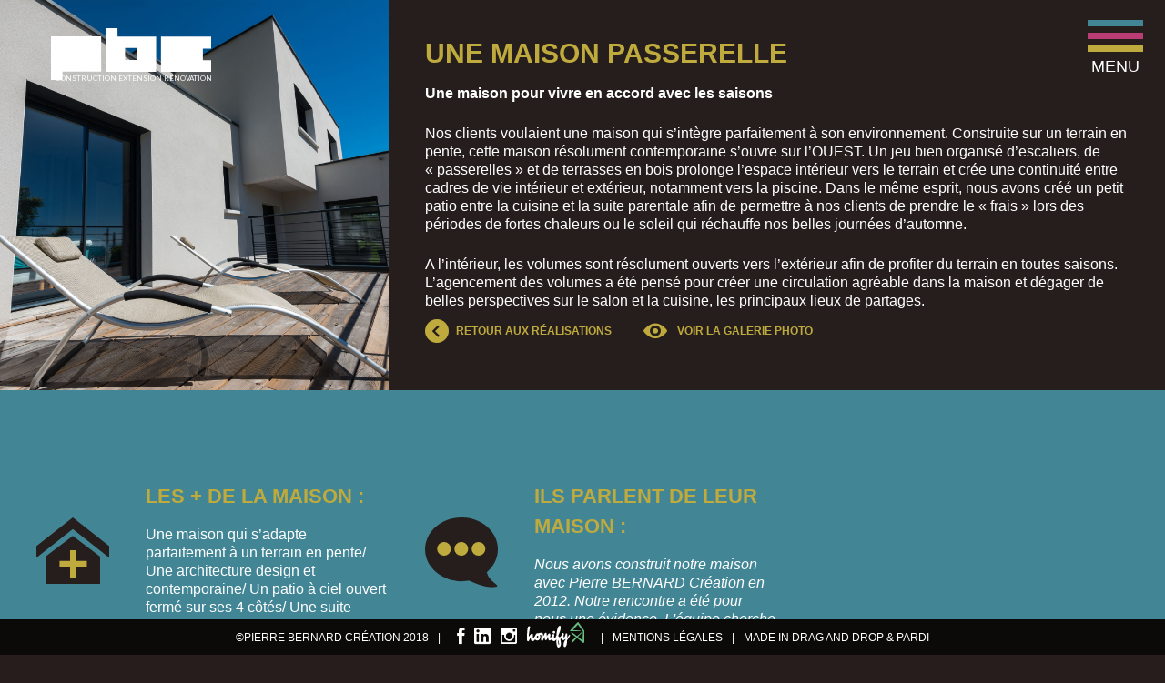

--- FILE ---
content_type: text/html; charset=UTF-8
request_url: https://www.pierrebernardcreation.com/realisation/maison-conviviale/
body_size: 11240
content:
<!doctype html>
<html lang="fr-FR">
<head>
	<meta charset="UTF-8">
	<meta name="viewport" content="width=device-width, initial-scale=1">
	<link rel="profile" href="https://gmpg.org/xfn/11">

	<meta name='robots' content='index, follow, max-image-preview:large, max-snippet:-1, max-video-preview:-1' />
	<style>img:is([sizes="auto" i], [sizes^="auto," i]) { contain-intrinsic-size: 3000px 1500px }</style>
	
	<!-- This site is optimized with the Yoast SEO plugin v25.0 - https://yoast.com/wordpress/plugins/seo/ -->
	<title>UNE MAISON PASSERELLE - PBC</title>
	<meta name="description" content="Une villa contemporaine construite sur un terrain en pente, donnant lieu à un ingénieux jeu de passerelles, d&#039;escaliers et de terrasses..." />
	<link rel="canonical" href="https://www.pierrebernardcreation.com/realisation/maison-conviviale/" />
	<meta property="og:locale" content="fr_FR" />
	<meta property="og:type" content="article" />
	<meta property="og:title" content="UNE MAISON PASSERELLE - PBC" />
	<meta property="og:description" content="Une villa contemporaine construite sur un terrain en pente, donnant lieu à un ingénieux jeu de passerelles, d&#039;escaliers et de terrasses..." />
	<meta property="og:url" content="https://www.pierrebernardcreation.com/realisation/maison-conviviale/" />
	<meta property="og:site_name" content="PBC" />
	<meta property="article:modified_time" content="2024-02-27T17:28:59+00:00" />
	<meta property="og:image" content="https://www.pierrebernardcreation.com/wp-content/uploads/2018/11/nlacroix_pbc_015-1.jpg" />
	<meta property="og:image:width" content="2247" />
	<meta property="og:image:height" content="1500" />
	<meta property="og:image:type" content="image/jpeg" />
	<meta name="twitter:card" content="summary_large_image" />
	<script type="application/ld+json" class="yoast-schema-graph">{"@context":"https://schema.org","@graph":[{"@type":"WebPage","@id":"https://www.pierrebernardcreation.com/realisation/maison-conviviale/","url":"https://www.pierrebernardcreation.com/realisation/maison-conviviale/","name":"UNE MAISON PASSERELLE - PBC","isPartOf":{"@id":"https://www.pierrebernardcreation.com/#website"},"primaryImageOfPage":{"@id":"https://www.pierrebernardcreation.com/realisation/maison-conviviale/#primaryimage"},"image":{"@id":"https://www.pierrebernardcreation.com/realisation/maison-conviviale/#primaryimage"},"thumbnailUrl":"https://www.pierrebernardcreation.com/wp-content/uploads/2018/11/nlacroix_pbc_015-1.jpg","datePublished":"2018-11-20T16:56:34+00:00","dateModified":"2024-02-27T17:28:59+00:00","description":"Une villa contemporaine construite sur un terrain en pente, donnant lieu à un ingénieux jeu de passerelles, d'escaliers et de terrasses...","breadcrumb":{"@id":"https://www.pierrebernardcreation.com/realisation/maison-conviviale/#breadcrumb"},"inLanguage":"fr-FR","potentialAction":[{"@type":"ReadAction","target":["https://www.pierrebernardcreation.com/realisation/maison-conviviale/"]}]},{"@type":"ImageObject","inLanguage":"fr-FR","@id":"https://www.pierrebernardcreation.com/realisation/maison-conviviale/#primaryimage","url":"https://www.pierrebernardcreation.com/wp-content/uploads/2018/11/nlacroix_pbc_015-1.jpg","contentUrl":"https://www.pierrebernardcreation.com/wp-content/uploads/2018/11/nlacroix_pbc_015-1.jpg","width":2247,"height":1500,"caption":"terrasse soleil maison architecte toit plat"},{"@type":"BreadcrumbList","@id":"https://www.pierrebernardcreation.com/realisation/maison-conviviale/#breadcrumb","itemListElement":[{"@type":"ListItem","position":1,"name":"Accueil","item":"https://www.pierrebernardcreation.com/"},{"@type":"ListItem","position":2,"name":"UNE MAISON PASSERELLE"}]},{"@type":"WebSite","@id":"https://www.pierrebernardcreation.com/#website","url":"https://www.pierrebernardcreation.com/","name":"PBC","description":"Pierre Bernard Création","potentialAction":[{"@type":"SearchAction","target":{"@type":"EntryPoint","urlTemplate":"https://www.pierrebernardcreation.com/?s={search_term_string}"},"query-input":{"@type":"PropertyValueSpecification","valueRequired":true,"valueName":"search_term_string"}}],"inLanguage":"fr-FR"}]}</script>
	<!-- / Yoast SEO plugin. -->


<link rel='dns-prefetch' href='//fonts.googleapis.com' />
<link rel='stylesheet' id='wp-block-library-css' href='https://www.pierrebernardcreation.com/wp-includes/css/dist/block-library/style.min.css?ver=6.8.3' type='text/css' media='all' />
<style id='classic-theme-styles-inline-css' type='text/css'>
/*! This file is auto-generated */
.wp-block-button__link{color:#fff;background-color:#32373c;border-radius:9999px;box-shadow:none;text-decoration:none;padding:calc(.667em + 2px) calc(1.333em + 2px);font-size:1.125em}.wp-block-file__button{background:#32373c;color:#fff;text-decoration:none}
</style>
<style id='global-styles-inline-css' type='text/css'>
:root{--wp--preset--aspect-ratio--square: 1;--wp--preset--aspect-ratio--4-3: 4/3;--wp--preset--aspect-ratio--3-4: 3/4;--wp--preset--aspect-ratio--3-2: 3/2;--wp--preset--aspect-ratio--2-3: 2/3;--wp--preset--aspect-ratio--16-9: 16/9;--wp--preset--aspect-ratio--9-16: 9/16;--wp--preset--color--black: #000000;--wp--preset--color--cyan-bluish-gray: #abb8c3;--wp--preset--color--white: #ffffff;--wp--preset--color--pale-pink: #f78da7;--wp--preset--color--vivid-red: #cf2e2e;--wp--preset--color--luminous-vivid-orange: #ff6900;--wp--preset--color--luminous-vivid-amber: #fcb900;--wp--preset--color--light-green-cyan: #7bdcb5;--wp--preset--color--vivid-green-cyan: #00d084;--wp--preset--color--pale-cyan-blue: #8ed1fc;--wp--preset--color--vivid-cyan-blue: #0693e3;--wp--preset--color--vivid-purple: #9b51e0;--wp--preset--gradient--vivid-cyan-blue-to-vivid-purple: linear-gradient(135deg,rgba(6,147,227,1) 0%,rgb(155,81,224) 100%);--wp--preset--gradient--light-green-cyan-to-vivid-green-cyan: linear-gradient(135deg,rgb(122,220,180) 0%,rgb(0,208,130) 100%);--wp--preset--gradient--luminous-vivid-amber-to-luminous-vivid-orange: linear-gradient(135deg,rgba(252,185,0,1) 0%,rgba(255,105,0,1) 100%);--wp--preset--gradient--luminous-vivid-orange-to-vivid-red: linear-gradient(135deg,rgba(255,105,0,1) 0%,rgb(207,46,46) 100%);--wp--preset--gradient--very-light-gray-to-cyan-bluish-gray: linear-gradient(135deg,rgb(238,238,238) 0%,rgb(169,184,195) 100%);--wp--preset--gradient--cool-to-warm-spectrum: linear-gradient(135deg,rgb(74,234,220) 0%,rgb(151,120,209) 20%,rgb(207,42,186) 40%,rgb(238,44,130) 60%,rgb(251,105,98) 80%,rgb(254,248,76) 100%);--wp--preset--gradient--blush-light-purple: linear-gradient(135deg,rgb(255,206,236) 0%,rgb(152,150,240) 100%);--wp--preset--gradient--blush-bordeaux: linear-gradient(135deg,rgb(254,205,165) 0%,rgb(254,45,45) 50%,rgb(107,0,62) 100%);--wp--preset--gradient--luminous-dusk: linear-gradient(135deg,rgb(255,203,112) 0%,rgb(199,81,192) 50%,rgb(65,88,208) 100%);--wp--preset--gradient--pale-ocean: linear-gradient(135deg,rgb(255,245,203) 0%,rgb(182,227,212) 50%,rgb(51,167,181) 100%);--wp--preset--gradient--electric-grass: linear-gradient(135deg,rgb(202,248,128) 0%,rgb(113,206,126) 100%);--wp--preset--gradient--midnight: linear-gradient(135deg,rgb(2,3,129) 0%,rgb(40,116,252) 100%);--wp--preset--font-size--small: 13px;--wp--preset--font-size--medium: 20px;--wp--preset--font-size--large: 36px;--wp--preset--font-size--x-large: 42px;--wp--preset--spacing--20: 0.44rem;--wp--preset--spacing--30: 0.67rem;--wp--preset--spacing--40: 1rem;--wp--preset--spacing--50: 1.5rem;--wp--preset--spacing--60: 2.25rem;--wp--preset--spacing--70: 3.38rem;--wp--preset--spacing--80: 5.06rem;--wp--preset--shadow--natural: 6px 6px 9px rgba(0, 0, 0, 0.2);--wp--preset--shadow--deep: 12px 12px 50px rgba(0, 0, 0, 0.4);--wp--preset--shadow--sharp: 6px 6px 0px rgba(0, 0, 0, 0.2);--wp--preset--shadow--outlined: 6px 6px 0px -3px rgba(255, 255, 255, 1), 6px 6px rgba(0, 0, 0, 1);--wp--preset--shadow--crisp: 6px 6px 0px rgba(0, 0, 0, 1);}:where(.is-layout-flex){gap: 0.5em;}:where(.is-layout-grid){gap: 0.5em;}body .is-layout-flex{display: flex;}.is-layout-flex{flex-wrap: wrap;align-items: center;}.is-layout-flex > :is(*, div){margin: 0;}body .is-layout-grid{display: grid;}.is-layout-grid > :is(*, div){margin: 0;}:where(.wp-block-columns.is-layout-flex){gap: 2em;}:where(.wp-block-columns.is-layout-grid){gap: 2em;}:where(.wp-block-post-template.is-layout-flex){gap: 1.25em;}:where(.wp-block-post-template.is-layout-grid){gap: 1.25em;}.has-black-color{color: var(--wp--preset--color--black) !important;}.has-cyan-bluish-gray-color{color: var(--wp--preset--color--cyan-bluish-gray) !important;}.has-white-color{color: var(--wp--preset--color--white) !important;}.has-pale-pink-color{color: var(--wp--preset--color--pale-pink) !important;}.has-vivid-red-color{color: var(--wp--preset--color--vivid-red) !important;}.has-luminous-vivid-orange-color{color: var(--wp--preset--color--luminous-vivid-orange) !important;}.has-luminous-vivid-amber-color{color: var(--wp--preset--color--luminous-vivid-amber) !important;}.has-light-green-cyan-color{color: var(--wp--preset--color--light-green-cyan) !important;}.has-vivid-green-cyan-color{color: var(--wp--preset--color--vivid-green-cyan) !important;}.has-pale-cyan-blue-color{color: var(--wp--preset--color--pale-cyan-blue) !important;}.has-vivid-cyan-blue-color{color: var(--wp--preset--color--vivid-cyan-blue) !important;}.has-vivid-purple-color{color: var(--wp--preset--color--vivid-purple) !important;}.has-black-background-color{background-color: var(--wp--preset--color--black) !important;}.has-cyan-bluish-gray-background-color{background-color: var(--wp--preset--color--cyan-bluish-gray) !important;}.has-white-background-color{background-color: var(--wp--preset--color--white) !important;}.has-pale-pink-background-color{background-color: var(--wp--preset--color--pale-pink) !important;}.has-vivid-red-background-color{background-color: var(--wp--preset--color--vivid-red) !important;}.has-luminous-vivid-orange-background-color{background-color: var(--wp--preset--color--luminous-vivid-orange) !important;}.has-luminous-vivid-amber-background-color{background-color: var(--wp--preset--color--luminous-vivid-amber) !important;}.has-light-green-cyan-background-color{background-color: var(--wp--preset--color--light-green-cyan) !important;}.has-vivid-green-cyan-background-color{background-color: var(--wp--preset--color--vivid-green-cyan) !important;}.has-pale-cyan-blue-background-color{background-color: var(--wp--preset--color--pale-cyan-blue) !important;}.has-vivid-cyan-blue-background-color{background-color: var(--wp--preset--color--vivid-cyan-blue) !important;}.has-vivid-purple-background-color{background-color: var(--wp--preset--color--vivid-purple) !important;}.has-black-border-color{border-color: var(--wp--preset--color--black) !important;}.has-cyan-bluish-gray-border-color{border-color: var(--wp--preset--color--cyan-bluish-gray) !important;}.has-white-border-color{border-color: var(--wp--preset--color--white) !important;}.has-pale-pink-border-color{border-color: var(--wp--preset--color--pale-pink) !important;}.has-vivid-red-border-color{border-color: var(--wp--preset--color--vivid-red) !important;}.has-luminous-vivid-orange-border-color{border-color: var(--wp--preset--color--luminous-vivid-orange) !important;}.has-luminous-vivid-amber-border-color{border-color: var(--wp--preset--color--luminous-vivid-amber) !important;}.has-light-green-cyan-border-color{border-color: var(--wp--preset--color--light-green-cyan) !important;}.has-vivid-green-cyan-border-color{border-color: var(--wp--preset--color--vivid-green-cyan) !important;}.has-pale-cyan-blue-border-color{border-color: var(--wp--preset--color--pale-cyan-blue) !important;}.has-vivid-cyan-blue-border-color{border-color: var(--wp--preset--color--vivid-cyan-blue) !important;}.has-vivid-purple-border-color{border-color: var(--wp--preset--color--vivid-purple) !important;}.has-vivid-cyan-blue-to-vivid-purple-gradient-background{background: var(--wp--preset--gradient--vivid-cyan-blue-to-vivid-purple) !important;}.has-light-green-cyan-to-vivid-green-cyan-gradient-background{background: var(--wp--preset--gradient--light-green-cyan-to-vivid-green-cyan) !important;}.has-luminous-vivid-amber-to-luminous-vivid-orange-gradient-background{background: var(--wp--preset--gradient--luminous-vivid-amber-to-luminous-vivid-orange) !important;}.has-luminous-vivid-orange-to-vivid-red-gradient-background{background: var(--wp--preset--gradient--luminous-vivid-orange-to-vivid-red) !important;}.has-very-light-gray-to-cyan-bluish-gray-gradient-background{background: var(--wp--preset--gradient--very-light-gray-to-cyan-bluish-gray) !important;}.has-cool-to-warm-spectrum-gradient-background{background: var(--wp--preset--gradient--cool-to-warm-spectrum) !important;}.has-blush-light-purple-gradient-background{background: var(--wp--preset--gradient--blush-light-purple) !important;}.has-blush-bordeaux-gradient-background{background: var(--wp--preset--gradient--blush-bordeaux) !important;}.has-luminous-dusk-gradient-background{background: var(--wp--preset--gradient--luminous-dusk) !important;}.has-pale-ocean-gradient-background{background: var(--wp--preset--gradient--pale-ocean) !important;}.has-electric-grass-gradient-background{background: var(--wp--preset--gradient--electric-grass) !important;}.has-midnight-gradient-background{background: var(--wp--preset--gradient--midnight) !important;}.has-small-font-size{font-size: var(--wp--preset--font-size--small) !important;}.has-medium-font-size{font-size: var(--wp--preset--font-size--medium) !important;}.has-large-font-size{font-size: var(--wp--preset--font-size--large) !important;}.has-x-large-font-size{font-size: var(--wp--preset--font-size--x-large) !important;}
:where(.wp-block-post-template.is-layout-flex){gap: 1.25em;}:where(.wp-block-post-template.is-layout-grid){gap: 1.25em;}
:where(.wp-block-columns.is-layout-flex){gap: 2em;}:where(.wp-block-columns.is-layout-grid){gap: 2em;}
:root :where(.wp-block-pullquote){font-size: 1.5em;line-height: 1.6;}
</style>
<link rel='stylesheet' id='contact-form-7-css' href='https://www.pierrebernardcreation.com/wp-content/plugins/contact-form-7/includes/css/styles.css?ver=6.0.6' type='text/css' media='all' />
<link rel='stylesheet' id='pbc-style-css' href='https://www.pierrebernardcreation.com/wp-content/themes/pbc/style.css?ver=6.8.3' type='text/css' media='all' />
<link rel='stylesheet' id='pbc-style-lib-css' href='https://www.pierrebernardcreation.com/wp-content/themes/pbc/assets/css/lib.min.css?ver=6.8.3' type='text/css' media='all' />
<link rel='stylesheet' id='pbc-style-css-css' href='https://www.pierrebernardcreation.com/wp-content/themes/pbc/assets/css/site.min.css?ver=2.5' type='text/css' media='all' />
<link rel='stylesheet' id='open-sans-font-css' href='https://fonts.googleapis.com/css?family=Lato&#038;ver=6.8.3' type='text/css' media='all' />
<script type="text/javascript" src="https://www.pierrebernardcreation.com/wp-includes/js/jquery/jquery.min.js?ver=3.7.1" id="jquery-core-js"></script>
<script type="text/javascript" src="https://www.pierrebernardcreation.com/wp-includes/js/jquery/jquery-migrate.min.js?ver=3.4.1" id="jquery-migrate-js"></script>
<link rel="https://api.w.org/" href="https://www.pierrebernardcreation.com/wp-json/" /><link rel="EditURI" type="application/rsd+xml" title="RSD" href="https://www.pierrebernardcreation.com/xmlrpc.php?rsd" />
<meta name="generator" content="WordPress 6.8.3" />
<link rel='shortlink' href='https://www.pierrebernardcreation.com/?p=82' />
<link rel="alternate" title="oEmbed (JSON)" type="application/json+oembed" href="https://www.pierrebernardcreation.com/wp-json/oembed/1.0/embed?url=https%3A%2F%2Fwww.pierrebernardcreation.com%2Frealisation%2Fmaison-conviviale%2F" />
<link rel="alternate" title="oEmbed (XML)" type="text/xml+oembed" href="https://www.pierrebernardcreation.com/wp-json/oembed/1.0/embed?url=https%3A%2F%2Fwww.pierrebernardcreation.com%2Frealisation%2Fmaison-conviviale%2F&#038;format=xml" />


	<link rel="apple-touch-icon" sizes="57x57" href="https://www.pierrebernardcreation.com/wp-content/themes/pbc/imgs/fav/apple-icon-57x57.png">
	<link rel="apple-touch-icon" sizes="60x60" href="https://www.pierrebernardcreation.com/wp-content/themes/pbc/imgs/fav/apple-icon-60x60.png">
	<link rel="apple-touch-icon" sizes="72x72" href="https://www.pierrebernardcreation.com/wp-content/themes/pbc/imgs/fav/apple-icon-72x72.png">
	<link rel="apple-touch-icon" sizes="76x76" href="https://www.pierrebernardcreation.com/wp-content/themes/pbc/imgs/fav/apple-icon-76x76.png">
	<link rel="apple-touch-icon" sizes="114x114" href="https://www.pierrebernardcreation.com/wp-content/themes/pbc/imgs/fav/apple-icon-114x114.png">
	<link rel="apple-touch-icon" sizes="120x120" href="https://www.pierrebernardcreation.com/wp-content/themes/pbc/imgs/fav/apple-icon-120x120.png">
	<link rel="apple-touch-icon" sizes="144x144" href="https://www.pierrebernardcreation.com/wp-content/themes/pbc/imgs/fav/apple-icon-144x144.png">
	<link rel="apple-touch-icon" sizes="152x152" href="https://www.pierrebernardcreation.com/wp-content/themes/pbc/imgs/fav/apple-icon-152x152.png">
	<link rel="apple-touch-icon" sizes="180x180" href="https://www.pierrebernardcreation.com/wp-content/themes/pbc/imgs/fav/apple-icon-180x180.png">
	<link rel="icon" type="image/png" sizes="192x192"  href="https://www.pierrebernardcreation.com/wp-content/themes/pbc/imgs/fav/android-icon-192x192.png">
	<link rel="icon" type="image/png" sizes="32x32" href="https://www.pierrebernardcreation.com/wp-content/themes/pbc/imgs/fav/favicon-32x32.png">
	<link rel="icon" type="image/png" sizes="96x96" href="https://www.pierrebernardcreation.com/wp-content/themes/pbc/imgs/fav/favicon-96x96.png">
	<link rel="icon" type="image/png" sizes="16x16" href="https://www.pierrebernardcreation.com/wp-content/themes/pbc/imgs/fav/favicon-16x16.png">
	<link rel="manifest" href="https://www.pierrebernardcreation.com/wp-content/themes/pbc/imgs/fav/manifest.json">
	<meta name="msapplication-TileColor" content="#ffffff">
	<meta name="msapplication-TileImage" content="https://www.pierrebernardcreation.com/wp-content/themes/pbc/imgs/fav/ms-icon-144x144.png">
	<meta name="theme-color" content="#ffffff">
	<script src="https://unpkg.com/video.js@7.7.6/dist/video.js"></script>		
		
</head>

<body class="wp-singular realisation-template-default single single-realisation postid-82 wp-theme-pbc">
<div id="page" class="site">

	
		
	<a class="skip-link screen-reader-text" href="#content">Skip to content</a>


	<header id="masthead" class="site-header">
		<div class="site-branding">
							<p class="site-title">
					<a href="https://www.pierrebernardcreation.com/" rel="home">
						<svg version="1.1" id="Calque_1" xmlns="http://www.w3.org/2000/svg" xmlns:xlink="http://www.w3.org/1999/xlink" x="0px" y="0px"
							 width="176.374px" height="56.789px" viewBox="0 0 176.374 56.789" enable-background="new 0 0 176.374 56.789"
							 xml:space="preserve">
						<g>
							<polygon fill="#FFFFFF" points="55.24,47.57 12.739,47.57 12.667,56.789 0,56.789 0,9.051 55.24,9.051 	"/>
							<path fill="#FFFFFF" d="M73.302,9.216L73.232,0H60.563v47.731h55.245V9.216H73.302z M94.524,34.899H81.596V21.725h12.928V34.899z"
								/>
							<polygon fill="#FFFFFF" points="167.247,35.132 167.247,22.456 176.374,22.456 176.374,9.209 121.126,9.209 121.126,47.731 
								176.374,47.731 176.374,35.132 	"/>
						</g>
						</svg>
						<span class="site-title-txt">CONSTRUCTION EXTENSION RÉNOVATION</span>
					</a>
				</p>
						</div><!-- .site-branding -->
		
	</header><!-- #masthead -->

	
	<div class="CacheMenu-part CacheMenu-part--part1"></div>
	<div class="CacheMenu-part CacheMenu-part--part2"></div>
	

	<button id="menu-toggle" class="menu-toggle" aria-controls="primary-menu" aria-expanded="false">
		 <span class='menu'>
    		<span class='hamburger'></span>
		 </span>
		<span class="txt">Menu</span>
	</button>
	<div class="CacheMenu-part CacheMenu-part--bg">
	<nav id="site-navigation" class="main-navigation">
		<div id="block_to_anim">
			<div class="menu-menu-principal-container"><ul id="primary-menu" class="menu"><li id="menu-item-24" class="menu-item menu-item-type-post_type menu-item-object-page menu-item-24"><a href="https://www.pierrebernardcreation.com/pbc/">Pbc</a></li>
<li id="menu-item-23" class="menu-item menu-item-type-post_type menu-item-object-page menu-item-23"><a href="https://www.pierrebernardcreation.com/etat-desprit/">État d&rsquo;esprit</a></li>
<li id="menu-item-25" class="menu-item menu-item-type-post_type menu-item-object-page menu-item-25"><a href="https://www.pierrebernardcreation.com/realisations/">Réalisations</a></li>
<li id="menu-item-21" class="menu-item menu-item-type-post_type menu-item-object-page current_page_parent menu-item-21"><a href="https://www.pierrebernardcreation.com/actualites/">Actualités</a></li>
<li id="menu-item-22" class="menu-item menu-item-type-post_type menu-item-object-page menu-item-22"><a href="https://www.pierrebernardcreation.com/communaute-pbc/">Communauté pbc</a></li>
</ul></div>			<div class="TopNav">
				<div class="TopNav-Col1">
					<a href="https://www.pierrebernardcreation.com/" rel="home">
						<svg version="1.1" id="Calque_1" xmlns="http://www.w3.org/2000/svg" xmlns:xlink="http://www.w3.org/1999/xlink" x="0px" y="0px"
							 width="59.9px" height="60.047px" viewBox="0 0 59.9 60.047" enable-background="new 0 0 59.9 60.047" xml:space="preserve">
							<g>
								<rect fill="#438796" width="17.832" height="17.832"/>
								<rect x="21.034" fill="#BC3C75" width="17.832" height="17.832"/>
								<rect x="42.068" fill="#BFAA3D" width="17.832" height="17.832"/>
								<rect y="21.107" fill="#813573" width="17.832" height="17.832"/>
								<rect x="21.034" y="21.107" fill="#BE7233" width="17.832" height="17.832"/>
								<rect x="42.068" y="21.107" fill="#445A84" width="17.832" height="17.832"/>
								<rect y="42.215" fill="#809542" width="17.832" height="17.832"/>
								<rect x="21.034" y="42.215" fill="#BD3B4F" width="17.832" height="17.832"/>
								<rect x="42.068" y="42.215" fill="#42836F" width="17.832" height="17.832"/>
							</g>
						</svg>
					</a>
				</div>
				<div class="TopNav-Col2">
					<ul class="TopNav-Nav1">
						<li ><a href="https://www.pierrebernardcreation.com/">Home</a> <span class="sep">/</span> </li>
						<li ><a href="https://www.pierrebernardcreation.com/partenaires/">Partenaires</a> <span class="sep">/</span> </li>
						<li><a class="BtnContact" href="https://www.pierrebernardcreation.com/#ToContactForm">Contact</a></li>
					</ul>
					<ul class="TopNav-Nav2">
						<li><a href="https://www.facebook.com/Pierre-Bernard-Création-1157640427590030/" target="_blank"><i class="icon-facebook"></i> <span class="ToDesapear">Facebook</span></a></li>
						<li><a href="https://www.linkedin.com/company/creation-pierre-bernard" target="_blank"><i class="icon-linkedin"></i><span class="ToDesapear">Linkedin</span></a></li>
						<li><a href="https://www.instagram.com/pierrebernard_creation/" target="_blank"><i class="icon-instagram"></i><span class="ToDesapear">Instagram</span></a></li>
						<li><a href="https://www.homify.fr/experts/873850/pierre-bernard-creation" target="_blank">
							<svg version="1.1" id="Calque_1" xmlns="http://www.w3.org/2000/svg" xmlns:xlink="http://www.w3.org/1999/xlink" x="0px" y="0px"
									 width="63.709px" height="27.884px" viewBox="0 0 63.709 27.884" enable-background="new 0 0 63.709 27.884" xml:space="preserve">
								<g>
									<g>
										<path class="pathhomify" fill="#FFFFFF" d="M47.651,13.816c-0.286-0.287-0.804,0.344-0.804,0.344l-2.008,2.87c0,0,0-2.64-0.059-3.386
											c-0.057-0.746-0.057-1.148-0.803-1.263c-0.746-0.115-1.033,0.114-1.148,1.147c-0.114,1.033-0.975,3.271-1.779,3.387
											c-0.803,0.114-0.287-2.87-0.114-3.559c0.173-0.689-0.401-1.378-1.147-1.378c-0.747,0-0.976,1.32-1.148,2.181
											c-0.172,0.861-1.951,2.411-2.468,2.411s-1.205-0.918-1.205-0.918l0.057-1.779c0.574-0.574,4.419-9.872,1.32-9.814
											c-3.1,0.058-3.616,10.617-3.616,10.617s-1.262,3.042-2.124,3.1c-0.861,0.058-0.402-2.238-0.344-3.214s-0.058-1.492-0.976-1.492
											c-0.918,0-0.918,0.746-1.377,1.836c-0.459,1.091-1.665,2.526-2.009,2.583c-0.344,0.058-0.229-1.263,0.057-2.41
											c0.287-1.147,0-2.697-1.09-2.697s-1.951,1.894-2.411,2.697c-0.459,0.804-0.574,0.344-0.574,0.344
											c0.057-4.018-0.287-3.615-1.148-3.73c-0.861-0.114-1.435,1.607-2.009,2.755c-0.574,1.148-0.688,0.919-0.688,0.919
											s-0.172-0.746-0.115-1.895c0.057-1.147-1.378-1.779-2.181-1.836c-0.804-0.058-1.492,0.286-2.353,0.459
											c-0.861,0.172-0.517,0.114-1.206,0.114c-0.688,0-0.688,0-1.435,0.287s-0.804,0.688-1.033,1.263s-1.894,3.387-2.468,4.018
											c-0.574,0.632-0.689-0.058-0.689-0.058s0-2.755,0.058-3.271c0.057-0.516,0.172-1.779-1.09-1.779c-1.263,0-2.927,2.755-3.042,2.928
											c-0.115,0.172-0.172,0.172-0.459-0.173c-0.287-0.344,1.033-8.437,1.32-9.412S3.4,4.576,2.482,4.518
											c-0.918-0.058-1.32,0.688-1.32,0.688C-0.215,7.79,0.014,19.9,0.014,19.9c0.058,0.746,0.746,1.262,1.263,1.205
											c0.517-0.058,0.574-0.287,0.976-0.976c0.401-0.689,2.009-3.674,2.009-3.674s-0.459,4.362,1.722,4.478
											c2.181,0.114,3.214-2.411,3.214-2.411s-0.229,1.55,2.296,1.607c2.525,0.057,3.157-2.812,3.214-3.96
											c0.058-1.148-0.402-2.182-0.402-2.182c1.722-0.401,1.607,0.574,1.492,2.697c-0.115,2.124-0.344,4.018,0.746,4.075
											c1.091,0.058,1.894-2.066,2.239-3.156c0.344-1.091,0.976-1.378,0.976-1.378c-0.058,1.55-0.058,3.616,1.148,3.674
											c1.205,0.057,2.238-3.387,2.238-3.387l0.402-0.058c0,0-0.172,3.788,1.377,3.73c1.549-0.057,3.042-1.836,3.042-1.836
											s0.115,2.525,1.837,2.583c1.722,0.057,2.697-1.952,2.697-1.952c0,9.47,2.583,8.896,2.583,8.896
											c4.419-0.688,1.894-9.126,1.894-9.126c0.517-0.172,1.607-1.319,1.607-1.319c0,1.606,1.147,2.468,1.952,2.41
											c0.803-0.058,2.295-1.665,2.295-1.665l-0.057,1.148c-1.951,1.836-3.329,8.207-0.689,8.035c2.641-0.172,2.525-7.691,2.525-7.691
											c0.631-0.459,2.583-3.673,2.984-4.361C47.996,14.62,47.938,14.103,47.651,13.816z M12.526,16.226
											c-0.115,0.976-0.804,1.32-0.804,1.32c-0.631,0.058-0.746-0.861-0.804-1.492c-0.057-0.632,0.517-1.148,0.918-1.205
											C12.239,14.792,12.641,15.25,12.526,16.226z M35.541,25.123c-1.205-0.688-0.918-5.739-0.918-5.739
											C35.771,20.531,35.541,25.123,35.541,25.123z"/>
										<path fill="#67BF7F" d="M55.634,15.393c0,0-4.546-3.594-5.996-4.135c0,0-0.391-0.087-0.52,0.238
											c-0.131,0.324,0.021,0.801,0.758,1.342c0.735,0.542,4.523,3.616,4.523,3.616L50.179,20.2c0,0-0.715,0.541-0.238,1.472
											c0.477,0.932,0.888,0.585,1.407,0.087s4.2-4.438,4.2-4.438l6.408,5.152c0,0,0.411,0.412,0.736,0.412
											c0.324,0,1.017-0.39,1.017-1.429c0-1.04,0-11.562,0-11.562s-0.043-0.411-0.325-0.952c-0.281-0.541-3.398-4.763-3.398-4.763
											l-2.619-3.615c0,0-0.303-0.585-0.628-0.563c-0.325,0.022-0.802,0.39-1.472,1.104c-0.672,0.715-7.209,7.924-7.209,7.924
											s-0.217,0.238-0.217,0.52s0.129,0.346,0.584,0.346s10.781,0,10.781,0s0.52,0.022,0.52-0.237s-0.627-0.347-1.19-0.39
											c-0.563-0.044-7.47-0.563-7.47-0.563l5.5-6.04l5.606,7.317l-0.237,10.11l-5.24-3.919l4.027-4.265c0,0,0.346-0.411,0.086-0.606
											c-0.26-0.194-0.67,0.217-0.67,0.217L55.634,15.393z"/>
									</g>
									<circle class="pathhomify" fill="#FFFFFF" cx="29.916" cy="11.106" r="1.404"/>
								</g>
								</svg>
								<span class="ToDesapear">Homefy</span></a></li>
					</ul>
				</div>
			</div>
		</div>
	</nav>
	</div>

	<!-- <nav id="site-navigation" class="main-navigation">
			<button class="menu-toggle" aria-controls="primary-menu" aria-expanded="false">Primary Menu</button>
			<div class="menu-menu-principal-container"><ul id="primary-menu" class="menu"><li class="menu-item menu-item-type-post_type menu-item-object-page menu-item-24"><a href="https://www.pierrebernardcreation.com/pbc/">Pbc</a></li>
<li class="menu-item menu-item-type-post_type menu-item-object-page menu-item-23"><a href="https://www.pierrebernardcreation.com/etat-desprit/">État d&rsquo;esprit</a></li>
<li class="menu-item menu-item-type-post_type menu-item-object-page menu-item-25"><a href="https://www.pierrebernardcreation.com/realisations/">Réalisations</a></li>
<li class="menu-item menu-item-type-post_type menu-item-object-page current_page_parent menu-item-21"><a href="https://www.pierrebernardcreation.com/actualites/">Actualités</a></li>
<li class="menu-item menu-item-type-post_type menu-item-object-page menu-item-22"><a href="https://www.pierrebernardcreation.com/communaute-pbc/">Communauté pbc</a></li>
</ul></div>		</nav> #site-navigation -->


	<div id="content" class="site-content">

		

	<div id="primary" class="content-area">
		<main id="main" class="site-main">
		
		<script src="https://cdnjs.cloudflare.com/ajax/libs/gsap/2.0.2/TweenMax.min.js"></script>

		
					
		<article class="Realisation-Single">
			
			<section class="Realisation-Single-Header wow go_to_top">
				
				<div class="Realisation-Single-Header-L" style="background-image:url('https://www.pierrebernardcreation.com/wp-content/uploads/2018/11/nlacroix_pbc_015-1.jpg');">
					<img width="2247" height="1500" src="https://www.pierrebernardcreation.com/wp-content/uploads/2018/11/nlacroix_pbc_015-1.jpg" class="attachment-post-thumbnail size-post-thumbnail wp-post-image" alt="terrasse soleil maison architecte toit plat" decoding="async" fetchpriority="high" srcset="https://www.pierrebernardcreation.com/wp-content/uploads/2018/11/nlacroix_pbc_015-1.jpg 2247w, https://www.pierrebernardcreation.com/wp-content/uploads/2018/11/nlacroix_pbc_015-1-300x200.jpg 300w, https://www.pierrebernardcreation.com/wp-content/uploads/2018/11/nlacroix_pbc_015-1-768x513.jpg 768w, https://www.pierrebernardcreation.com/wp-content/uploads/2018/11/nlacroix_pbc_015-1-1024x684.jpg 1024w, https://www.pierrebernardcreation.com/wp-content/uploads/2018/11/nlacroix_pbc_015-1-180x120.jpg 180w" sizes="(max-width: 2247px) 100vw, 2247px" />				</div>
				<div class="Realisation-Single-Header-R">
					<h1 class="Realisation-Single-Header-Title">UNE MAISON PASSERELLE</h1>

					<div class="wysiwyg">
						<p><strong>Une maison pour vivre en accord avec les saisons</strong></p>
<p>Nos clients voulaient une maison qui s’intègre parfaitement à son environnement. Construite sur un terrain en pente, cette maison résolument contemporaine s’ouvre sur l’OUEST. Un jeu bien organisé d’escaliers, de « passerelles » et de terrasses en bois prolonge l’espace intérieur vers le terrain et crée une continuité entre cadres de vie intérieur et extérieur, notamment vers la piscine. Dans le même esprit, nous avons créé un petit patio entre la cuisine et la suite parentale afin de permettre à nos clients de prendre le « frais » lors des périodes de fortes chaleurs ou le soleil qui réchauffe nos belles journées d’automne.</p>
<p>A l’intérieur, les volumes sont résolument ouverts vers l’extérieur afin de profiter du terrain en toutes saisons. L’agencement des volumes a été pensé pour créer une circulation agréable dans la maison et dégager de belles perspectives sur le salon et la cuisine, les principaux lieux de partages.</p>
					</div>

					<div class="Realisation-Single-Header-Link">
						<a href="https://www.pierrebernardcreation.com/realisations/"><i class="icon-retour"></i>Retour aux réalisations </a>

												<a class="link_galerie" href="https://www.pierrebernardcreation.com/wp-content/uploads/2018/11/nlacroix_pbc_015_rosi.jpg"><i class="icon-voir"></i> Voir la galerie photo</a>

												 								 <a class="link_galerie link_galerie--hide"  href="https://www.pierrebernardcreation.com/wp-content/uploads/2018/11/dsc_0983-1.jpg">
             						<img src="https://www.pierrebernardcreation.com/wp-content/uploads/2018/11/dsc_0983-1-150x150.jpg" alt="espace cuisine salon salle à manger maison architecte" />
        						</a>
    												 								 <a class="link_galerie link_galerie--hide"  href="https://www.pierrebernardcreation.com/wp-content/uploads/2018/11/dsc_0992b-1.jpg">
             						<img src="https://www.pierrebernardcreation.com/wp-content/uploads/2018/11/dsc_0992b-1-150x150.jpg" alt="salon avec vue panoramique maison architecte" />
        						</a>
    												 								 <a class="link_galerie link_galerie--hide"  href="https://www.pierrebernardcreation.com/wp-content/uploads/2018/11/nlacroix_pbc_052-1.jpg">
             						<img src="https://www.pierrebernardcreation.com/wp-content/uploads/2018/11/nlacroix_pbc_052-1-150x150.jpg" alt="coin salon salle à manger maison architecte" />
        						</a>
    												 								 <a class="link_galerie link_galerie--hide"  href="https://www.pierrebernardcreation.com/wp-content/uploads/2018/11/nlacroix_pbc_005.jpg">
             						<img src="https://www.pierrebernardcreation.com/wp-content/uploads/2018/11/nlacroix_pbc_005-150x150.jpg" alt="maison cubique Pierre Bernard Création architecte Lyon contemporain" />
        						</a>
    												 								 <a class="link_galerie link_galerie--hide"  href="https://www.pierrebernardcreation.com/wp-content/uploads/2018/11/nlacroix_pbc_016.jpg">
             						<img src="https://www.pierrebernardcreation.com/wp-content/uploads/2018/11/nlacroix_pbc_016-150x150.jpg" alt="maison cubique Pierre Bernard Création architecte Lyon contemporain" />
        						</a>
    												 								 <a class="link_galerie link_galerie--hide"  href="https://www.pierrebernardcreation.com/wp-content/uploads/2018/11/nlacroix_pbc_042.jpg">
             						<img src="https://www.pierrebernardcreation.com/wp-content/uploads/2018/11/nlacroix_pbc_042-150x150.jpg" alt="détail décoration soignée niche couleur escalier" />
        						</a>
    												 								 <a class="link_galerie link_galerie--hide"  href="https://www.pierrebernardcreation.com/wp-content/uploads/2018/11/nlacroix_pbc_047-1.jpg">
             						<img src="https://www.pierrebernardcreation.com/wp-content/uploads/2018/11/nlacroix_pbc_047-1-150x150.jpg" alt="coin salon salle à manger maison architecte" />
        						</a>
    												 								 <a class="link_galerie link_galerie--hide"  href="https://www.pierrebernardcreation.com/wp-content/uploads/2018/11/nlacroix_pbc_048-1.jpg">
             						<img src="https://www.pierrebernardcreation.com/wp-content/uploads/2018/11/nlacroix_pbc_048-1-150x150.jpg" alt="coin salon salle à manger maison architecte" />
        						</a>
    												 								 <a class="link_galerie link_galerie--hide"  href="https://www.pierrebernardcreation.com/wp-content/uploads/2018/11/nlacroix_pbc_015-2.jpg">
             						<img src="https://www.pierrebernardcreation.com/wp-content/uploads/2018/11/nlacroix_pbc_015-2-150x150.jpg" alt="maison cubique Pierre Bernard Création architecte Lyon contemporain" />
        						</a>
    												 								 <a class="link_galerie link_galerie--hide"  href="https://www.pierrebernardcreation.com/wp-content/uploads/2018/11/nlacroix_pbc_045-1.jpg">
             						<img src="https://www.pierrebernardcreation.com/wp-content/uploads/2018/11/nlacroix_pbc_045-1-150x150.jpg" alt="coin salon salle à manger maison architecte" />
        						</a>
    												 								 <a class="link_galerie link_galerie--hide"  href="https://www.pierrebernardcreation.com/wp-content/uploads/2018/11/nlacroix_pbc_049-1.jpg">
             						<img src="https://www.pierrebernardcreation.com/wp-content/uploads/2018/11/nlacroix_pbc_049-1-150x150.jpg" alt="coin salon salle à manger maison architecte" />
        						</a>
    												 								 <a class="link_galerie link_galerie--hide"  href="https://www.pierrebernardcreation.com/wp-content/uploads/2018/11/dsc_0979b-1.jpg">
             						<img src="https://www.pierrebernardcreation.com/wp-content/uploads/2018/11/dsc_0979b-1-150x150.jpg" alt="coin cuisine salle à manger maison architecte" />
        						</a>
    												 					
					</div>
				</div>

			</section>

			<section class="Realisation-Single-Encart">
								<div class="Realisation-Single-Encart-L wow go_to_right">
					
					
					<div class="Realisation-Single-Encart-L-Img">
						<img src="https://www.pierrebernardcreation.com/wp-content/themes/pbc/assets/imgs/maison.svg" alt="maison">
					</div>
					<div class="Realisation-Single-Encart-L-Desc">
						<h2 class="Realisation-Single-Encart-Title">LES + DE LA MAISON :</h2>
						<div class="wysiwyg">
							<p>Une maison qui s’adapte parfaitement à un terrain en pente/ Une architecture design et contemporaine/ Un patio à ciel ouvert fermé sur ses 4 côtés/ Une suite parentale ouverte sur le patio<br />
</p>
						</div>
					</div>

					
						
					
				</div>
												<div class="Realisation-Single-Encart-R wow go_to_left">
					
					<div class="Realisation-Single-Encart-L-Img">
						<img src="https://www.pierrebernardcreation.com/wp-content/themes/pbc/assets/imgs/bulle.svg" alt="maison">
					</div>
					<div class="Realisation-Single-Encart-L-Desc">
						<h2 class="Realisation-Single-Encart-Title">ILS PARLENT DE LEUR MAISON : </h2>
						<div class="wysiwyg wysiwyg--italic">
							<p>Nous avons construit notre maison avec Pierre BERNARD Création en 2012. Notre rencontre a été pour nous une évidence. L'équipe cherche à créer une maison qui réponde aux attentes de ses clients, une maison "sur mesure". Nous vivons dedans depuis 6 ans et nous ne changerions rien aux plans de la maison. <br />
Nous avions certaines craintes concernant cette expérience  mais celles ci se sont vite dissipées grâce au professionnalisme de l'équipe PIERRE BERNARD CREATION qui sait s'entourer d'artisans compétents.<br />
Comme souvent sur un chantier, un problème est apparu. Nous l'avons immédiatement signalé.: l'entreprise a fait venir spontanément un expert et a trouvé une solution très rapidement.<br />
Bref, 6 ans après notre emménagement, nous sommes toujours aussi ravis de cette expérience. Nous avons déjà recommandé cette entreprise à 2 connaissances qui ont été très satisfaits de leurs services et de leur sérieux.<br />
L'équipe est restée en contact avec nous même après la livraison. Nous partageons avec eux les évolutions de la maison (terrasses, portail...). C'est une équipe passionnée qui vous accompagnera au cours de votre projet.</p>
						</div>
					</div>
				</div>
							</section>

			<section class="Realisation-Single-Facultatif wow go_to_top">
				<p>
											<strong>Emplacement : </strong> OUEST Lyonnais <br>
																<strong>Surface de la maison : </strong> surface habitable (SHAB) : 160 m² + 40 m² de garage <br>
																<strong>Esprit : </strong> contemporaine avec toiture plate. <br>
																<strong>Descriptif : </strong> maison R+1 avec sous-sol /garage partiel relié à la maison par un escalier intérieur, toiture plate, buanderie, cuisine ouverte sur le séjour, différence de hauteurs sous plafond, éclairage étudié selon les ambiances voulues, grandes baies, terrasses extérieures, très belle vue ouverte sur le SUD.  <br>
																<strong>Exposition de la maison : </strong> Double exposition SUD et OUEST. <br>
																<strong>Matériaux : </strong> briques creuses de terre cuite, cloison PLACOSTIL 70mm, doublage des murs OPTIMA 140mm, menuiseries aluminium, volets roulants, BSO, porte de garage et portail d’entrée motorisés, carrelage, parquet, plancher chauffant, chaudière gaz à condensation, panneaux solaires (production d’eau chaude sanitaire), radiateurs sèche serviettes, radiateurs à inertie, ballon d’eau chaude <br>
										
				</p>
			</section>
			
			<aside class="Realisation-Single-Footer wow go_to_top">
					<p><small>PIERRE BERNARD CRÉATION est un architecte et un constructeur de maisons individuelles, implanté à Lyon. Pierre Bernard Création intervient dans en Rhône-Alpes, principalement dans le Rhône (69). On retrouve les maisons Pierre Bernard Création dans l’ouest Lyonnais (Sainte-foy-lès-Lyon, Francheville, Charbonnière, Ecully, Saint Cyr-au-Mont-d’Or, Champagne-au-Mont-d’Or, Saint Didier-au-Mont-d’Or, Saint-Romain-au-Mont-d’Or…), au nord de Lyon (Caillloux-sur-Fontaine, Sathonay Camp, Neyron…), au sud de Lyon (Vourles, Charly, Millery, Saint-Genis-Laval, Irigny, Vernaison, Grigny, Feyzin…) et dans l’est Lyonnais. Pierre Bernard Création construit aussi des maisons individuelles dans le nord de Isère, le nord de l’Ain et dans la Loire. Contemporaines, design, modernes, ou traditionnelles, les maisons Pierre Bernard Création répondent à la règlementation environnementales RE2020 et aux envies de chaque client.</small></p>
			
			</aside>

			<aside class="Realisation-Single-LinkRea wow go_to_top">
					<a href="https://www.pierrebernardcreation.com/realisations/"><i class="icon-retour"></i> RETOUR AUX RÉALISATIONS</a>
			</aside>

		</article>
		
		
			

				<script>
					jQuery(document).ready(function($){
					      $('.Realisation-Single-Header-Link').slickLightbox({
					        itemSelector: '.link_galerie',
					        background: 'rgba(0,0,0,0.9)'
					      });
					    });
				</script>


				
			

		</main><!-- #main -->
	</div><!-- #primary -->


	</div><!-- #content -->

	<footer id="colophon" class="site-footer">
		<div class="site-info">
			<span class="link_link">©PIERRE BERNARD CRÉATION 2018</span> <span class="sep"> |</span>
			<ul class="BottomNavRs">
				<li><a href="https://www.facebook.com/Pierre-Bernard-Création-1157640427590030/" target="_blank"><i class="icon-facebook"></i> <span class="ToDesapear">Facebook</span></a></li>
				<li><a href="https://www.linkedin.com/company/creation-pierre-bernard" target="_blank"><i class="icon-linkedin"></i><span class="ToDesapear">Linkedin</span></a></li>
				<li><a href="https://www.instagram.com/pierrebernard_creation/" target="_blank"><i class="icon-instagram"></i><span class="ToDesapear">Instagram</span></a></li>
				<li><a href="https://www.homify.fr/experts/873850/pierre-bernard-creation" target="_blank">
					<svg version="1.1" id="Calque_1" xmlns="http://www.w3.org/2000/svg" xmlns:xlink="http://www.w3.org/1999/xlink" x="0px" y="0px"
							 width="63.709px" height="27.884px" viewBox="0 0 63.709 27.884" enable-background="new 0 0 63.709 27.884" xml:space="preserve">
						<g>
							<g>
								<path class="pathhomify" fill="#FFFFFF" d="M47.651,13.816c-0.286-0.287-0.804,0.344-0.804,0.344l-2.008,2.87c0,0,0-2.64-0.059-3.386
									c-0.057-0.746-0.057-1.148-0.803-1.263c-0.746-0.115-1.033,0.114-1.148,1.147c-0.114,1.033-0.975,3.271-1.779,3.387
									c-0.803,0.114-0.287-2.87-0.114-3.559c0.173-0.689-0.401-1.378-1.147-1.378c-0.747,0-0.976,1.32-1.148,2.181
									c-0.172,0.861-1.951,2.411-2.468,2.411s-1.205-0.918-1.205-0.918l0.057-1.779c0.574-0.574,4.419-9.872,1.32-9.814
									c-3.1,0.058-3.616,10.617-3.616,10.617s-1.262,3.042-2.124,3.1c-0.861,0.058-0.402-2.238-0.344-3.214s-0.058-1.492-0.976-1.492
									c-0.918,0-0.918,0.746-1.377,1.836c-0.459,1.091-1.665,2.526-2.009,2.583c-0.344,0.058-0.229-1.263,0.057-2.41
									c0.287-1.147,0-2.697-1.09-2.697s-1.951,1.894-2.411,2.697c-0.459,0.804-0.574,0.344-0.574,0.344
									c0.057-4.018-0.287-3.615-1.148-3.73c-0.861-0.114-1.435,1.607-2.009,2.755c-0.574,1.148-0.688,0.919-0.688,0.919
									s-0.172-0.746-0.115-1.895c0.057-1.147-1.378-1.779-2.181-1.836c-0.804-0.058-1.492,0.286-2.353,0.459
									c-0.861,0.172-0.517,0.114-1.206,0.114c-0.688,0-0.688,0-1.435,0.287s-0.804,0.688-1.033,1.263s-1.894,3.387-2.468,4.018
									c-0.574,0.632-0.689-0.058-0.689-0.058s0-2.755,0.058-3.271c0.057-0.516,0.172-1.779-1.09-1.779c-1.263,0-2.927,2.755-3.042,2.928
									c-0.115,0.172-0.172,0.172-0.459-0.173c-0.287-0.344,1.033-8.437,1.32-9.412S3.4,4.576,2.482,4.518
									c-0.918-0.058-1.32,0.688-1.32,0.688C-0.215,7.79,0.014,19.9,0.014,19.9c0.058,0.746,0.746,1.262,1.263,1.205
									c0.517-0.058,0.574-0.287,0.976-0.976c0.401-0.689,2.009-3.674,2.009-3.674s-0.459,4.362,1.722,4.478
									c2.181,0.114,3.214-2.411,3.214-2.411s-0.229,1.55,2.296,1.607c2.525,0.057,3.157-2.812,3.214-3.96
									c0.058-1.148-0.402-2.182-0.402-2.182c1.722-0.401,1.607,0.574,1.492,2.697c-0.115,2.124-0.344,4.018,0.746,4.075
									c1.091,0.058,1.894-2.066,2.239-3.156c0.344-1.091,0.976-1.378,0.976-1.378c-0.058,1.55-0.058,3.616,1.148,3.674
									c1.205,0.057,2.238-3.387,2.238-3.387l0.402-0.058c0,0-0.172,3.788,1.377,3.73c1.549-0.057,3.042-1.836,3.042-1.836
									s0.115,2.525,1.837,2.583c1.722,0.057,2.697-1.952,2.697-1.952c0,9.47,2.583,8.896,2.583,8.896
									c4.419-0.688,1.894-9.126,1.894-9.126c0.517-0.172,1.607-1.319,1.607-1.319c0,1.606,1.147,2.468,1.952,2.41
									c0.803-0.058,2.295-1.665,2.295-1.665l-0.057,1.148c-1.951,1.836-3.329,8.207-0.689,8.035c2.641-0.172,2.525-7.691,2.525-7.691
									c0.631-0.459,2.583-3.673,2.984-4.361C47.996,14.62,47.938,14.103,47.651,13.816z M12.526,16.226
									c-0.115,0.976-0.804,1.32-0.804,1.32c-0.631,0.058-0.746-0.861-0.804-1.492c-0.057-0.632,0.517-1.148,0.918-1.205
									C12.239,14.792,12.641,15.25,12.526,16.226z M35.541,25.123c-1.205-0.688-0.918-5.739-0.918-5.739
									C35.771,20.531,35.541,25.123,35.541,25.123z"/>
								<path fill="#67BF7F" d="M55.634,15.393c0,0-4.546-3.594-5.996-4.135c0,0-0.391-0.087-0.52,0.238
									c-0.131,0.324,0.021,0.801,0.758,1.342c0.735,0.542,4.523,3.616,4.523,3.616L50.179,20.2c0,0-0.715,0.541-0.238,1.472
									c0.477,0.932,0.888,0.585,1.407,0.087s4.2-4.438,4.2-4.438l6.408,5.152c0,0,0.411,0.412,0.736,0.412
									c0.324,0,1.017-0.39,1.017-1.429c0-1.04,0-11.562,0-11.562s-0.043-0.411-0.325-0.952c-0.281-0.541-3.398-4.763-3.398-4.763
									l-2.619-3.615c0,0-0.303-0.585-0.628-0.563c-0.325,0.022-0.802,0.39-1.472,1.104c-0.672,0.715-7.209,7.924-7.209,7.924
									s-0.217,0.238-0.217,0.52s0.129,0.346,0.584,0.346s10.781,0,10.781,0s0.52,0.022,0.52-0.237s-0.627-0.347-1.19-0.39
									c-0.563-0.044-7.47-0.563-7.47-0.563l5.5-6.04l5.606,7.317l-0.237,10.11l-5.24-3.919l4.027-4.265c0,0,0.346-0.411,0.086-0.606
									c-0.26-0.194-0.67,0.217-0.67,0.217L55.634,15.393z"/>
							</g>
							<circle class="pathhomify" fill="#FFFFFF" cx="29.916" cy="11.106" r="1.404"/>
						</g>
						</svg>
						<span class="ToDesapear">Homefy</span></a></li>
			</ul>
			<span class="sep"> |</span>
			<a href="https://www.pierrebernardcreation.com/mentions-legales/">MENTIONS LÉGALES</a> <span class="sep"> |</span>
			<a href="http://www.dd-pardi.com/" target="_blank">MADE IN DRAG AND DROP & PARDI</a>
		</div><!-- .site-info -->
	</footer><!-- #colophon -->
</div><!-- #page -->

<script type="speculationrules">
{"prefetch":[{"source":"document","where":{"and":[{"href_matches":"\/*"},{"not":{"href_matches":["\/wp-*.php","\/wp-admin\/*","\/wp-content\/uploads\/*","\/wp-content\/*","\/wp-content\/plugins\/*","\/wp-content\/themes\/pbc\/*","\/*\\?(.+)"]}},{"not":{"selector_matches":"a[rel~=\"nofollow\"]"}},{"not":{"selector_matches":".no-prefetch, .no-prefetch a"}}]},"eagerness":"conservative"}]}
</script>
<script type="text/javascript" src="https://www.pierrebernardcreation.com/wp-includes/js/dist/hooks.min.js?ver=4d63a3d491d11ffd8ac6" id="wp-hooks-js"></script>
<script type="text/javascript" src="https://www.pierrebernardcreation.com/wp-includes/js/dist/i18n.min.js?ver=5e580eb46a90c2b997e6" id="wp-i18n-js"></script>
<script type="text/javascript" id="wp-i18n-js-after">
/* <![CDATA[ */
wp.i18n.setLocaleData( { 'text direction\u0004ltr': [ 'ltr' ] } );
/* ]]> */
</script>
<script type="text/javascript" src="https://www.pierrebernardcreation.com/wp-content/plugins/contact-form-7/includes/swv/js/index.js?ver=6.0.6" id="swv-js"></script>
<script type="text/javascript" id="contact-form-7-js-translations">
/* <![CDATA[ */
( function( domain, translations ) {
	var localeData = translations.locale_data[ domain ] || translations.locale_data.messages;
	localeData[""].domain = domain;
	wp.i18n.setLocaleData( localeData, domain );
} )( "contact-form-7", {"translation-revision-date":"2025-02-06 12:02:14+0000","generator":"GlotPress\/4.0.1","domain":"messages","locale_data":{"messages":{"":{"domain":"messages","plural-forms":"nplurals=2; plural=n > 1;","lang":"fr"},"This contact form is placed in the wrong place.":["Ce formulaire de contact est plac\u00e9 dans un mauvais endroit."],"Error:":["Erreur\u00a0:"]}},"comment":{"reference":"includes\/js\/index.js"}} );
/* ]]> */
</script>
<script type="text/javascript" id="contact-form-7-js-before">
/* <![CDATA[ */
var wpcf7 = {
    "api": {
        "root": "https:\/\/www.pierrebernardcreation.com\/wp-json\/",
        "namespace": "contact-form-7\/v1"
    }
};
/* ]]> */
</script>
<script type="text/javascript" src="https://www.pierrebernardcreation.com/wp-content/plugins/contact-form-7/includes/js/index.js?ver=6.0.6" id="contact-form-7-js"></script>
<script type="text/javascript" src="https://www.pierrebernardcreation.com/wp-content/themes/pbc/assets/js/global.min.js?ver=3.5.6" id="pbc-scripts-js"></script>

</body>
</html>


--- FILE ---
content_type: text/css
request_url: https://www.pierrebernardcreation.com/wp-content/themes/pbc/assets/css/site.min.css?ver=2.5
body_size: 16320
content:
@charset "UTF-8";@import url(//hello.myfonts.net/count/37faf2);@font-face{font-family:GalanoGrotesque;src:url(../../fonts/37FAF2_0_0.eot);src:url(../../fonts/37FAF2_0_0.eot?#iefix) format("embedded-opentype"),url(../../fonts/37FAF2_0_0.woff2) format("woff2"),url(../../fonts/37FAF2_0_0.woff) format("woff"),url(../../fonts/37FAF2_0_0.ttf) format("truetype");font-weight:400}@font-face{font-family:GalanoGrotesque;src:url(../../fonts/37FAF2_1_0.eot);src:url(../../fonts/37FAF2_1_0.eot?#iefix) format("embedded-opentype"),url(../../fonts/37FAF2_1_0.woff2) format("woff2"),url(../../fonts/37FAF2_1_0.woff) format("woff"),url(../../fonts/37FAF2_1_0.ttf) format("truetype");font-weight:600}@font-face{font-family:icomoon;src:url(../../fonts/icomoon.eot?ey3xgf);src:url(../../fonts/icomoon.eot?ey3xgf#iefix) format("embedded-opentype"),url(../../fonts/icomoon.ttf?ey3xgf) format("truetype"),url(../../fonts/icomoon.woff?ey3xgf) format("woff"),url(../../fonts/icomoon.svg?ey3xgf#icomoon) format("svg");font-weight:400;font-style:normal}.player .mfp-close:before,[class*=" icon-"],[class^=icon-]{font-family:icomoon!important;speak:none;font-style:normal;font-weight:400;font-variant:normal;text-transform:none;line-height:1;-webkit-font-smoothing:antialiased;-moz-osx-font-smoothing:grayscale}.icon-instagram:before{content:""}.icon-linkedin:before{content:""}.icon-facebook:before{content:""}.icon-close:before{content:""}.icon-next:before{content:""}.icon-prev:before{content:""}.icon-retour:before{content:""}.icon-voir:before{content:""}.icon-loupe:before{content:""}.icon-bottom:before{content:""}.icon-danser:before{content:""}.icon-jouer:before{content:""}.icon-partager:before{content:""}.icon-dormir:before{content:""}.icon-cuisiner:before{content:""}.icon-feter:before{content:""}.icon-rever:before{content:""}.icon-aimer:before{content:""}.icon-lire:before{content:""}/*! normalize.css v8.0.0 | MIT License | github.com/necolas/normalize.css */html{line-height:1.15;-webkit-text-size-adjust:100%}body{margin:0}h1{font-size:2em;margin:.67em 0}hr{-webkit-box-sizing:content-box;box-sizing:content-box;height:0;overflow:visible}pre{font-family:monospace,monospace;font-size:1em}a{background-color:transparent}abbr[title]{border-bottom:none;text-decoration:underline;-webkit-text-decoration:underline dotted;text-decoration:underline dotted}b,strong{font-weight:bolder}code,kbd,samp{font-family:monospace,monospace;font-size:1em}small{font-size:80%}sub,sup{font-size:75%;line-height:0;position:relative;vertical-align:baseline}sub{bottom:-.25em}sup{top:-.5em}img{border-style:none}button,input,optgroup,select,textarea{font-family:inherit;font-size:100%;line-height:1.15;margin:0}button,input{overflow:visible}button,select{text-transform:none}[type=button],[type=reset],[type=submit],button{-webkit-appearance:button}[type=button]::-moz-focus-inner,[type=reset]::-moz-focus-inner,[type=submit]::-moz-focus-inner,button::-moz-focus-inner{border-style:none;padding:0}[type=button]:-moz-focusring,[type=reset]:-moz-focusring,[type=submit]:-moz-focusring,button:-moz-focusring{outline:1px dotted ButtonText}fieldset{padding:.35em .75em .625em}legend{-webkit-box-sizing:border-box;box-sizing:border-box;color:inherit;display:table;max-width:100%;padding:0;white-space:normal}progress{vertical-align:baseline}textarea{overflow:auto}[type=checkbox],[type=radio]{-webkit-box-sizing:border-box;box-sizing:border-box;padding:0}[type=number]::-webkit-inner-spin-button,[type=number]::-webkit-outer-spin-button{height:auto}[type=search]{-webkit-appearance:textfield;outline-offset:-2px}[type=search]::-webkit-search-decoration{-webkit-appearance:none}::-webkit-file-upload-button{-webkit-appearance:button;font:inherit}details{display:block}summary{display:list-item}template{display:none}[hidden]{display:none}p{margin-bottom:1.5em}cite,dfn,em,i{font-style:italic}blockquote{margin:0 1.5em}address{margin:0 0 1.5em}pre{background:#eee;font-family:"Courier 10 Pitch",Courier,monospace;font-size:15px;font-size:.9375rem;line-height:1.6;margin-bottom:1.6em;max-width:100%;overflow:auto;padding:1.6em}code,kbd,tt,var{font-family:Monaco,Consolas,"Andale Mono","DejaVu Sans Mono",monospace;font-size:15px;font-size:.9375rem}abbr,acronym{border-bottom:1px dotted #3b3482;cursor:help}ins,mark{background:#fff9c0;text-decoration:none}big{font-size:125%}body,button,input,optgroup,select,textarea{color:#0c0c0c;font-family:"Open Sans","Helvetica Neue",Helvetica,Arial,sans-serif;font-size:16px;font-size:1rem;line-height:1.5}h1,h2,h3,h4,h5,h6{clear:both;font-weight:300}.ToDesapear{font:0/0 a;color:transparent;text-shadow:none;background-color:transparent;border:0}.wysiwyg--centervertical{margin:auto 0}.wysiwyg li,.wysiwyg p{font-size:18px;font-size:1.125rem;line-height:1.3em}@media only screen and (max-width:1400px){.wysiwyg li,.wysiwyg p{font-size:16px;font-size:1rem}}@media (max-width:767px){.wysiwyg li,.wysiwyg p{font-size:14px;font-size:.875rem;line-height:1.5em}}.wysiwyg h1,.wysiwyg h2{font-size:35px;font-size:2.1875rem;font-weight:900;line-height:1.2em}@media only screen and (max-width:1400px){.wysiwyg h1,.wysiwyg h2{font-size:30px;font-size:1.875rem}}@media only screen and (max-width:767px){.wysiwyg h1,.wysiwyg h2{font-size:25px;font-size:1.5625rem}}.wysiwyg strong{font-weight:700}.wysiwyg em{font-size:19.2px;font-size:1.2rem;font-weight:700}.wysiwyg ul{margin-left:0;padding-left:1em}.wysiwyg--little li,.wysiwyg--little p{font-size:14.4px;font-size:.9rem}.wysiwyg--colorwhite{color:#fff}.wysiwyg--classiquePage{font-size:18px;font-size:1.125rem}@media only screen and (max-width:1400px){.wysiwyg--classiquePage{font-size:16px;font-size:1rem}}@media (max-width:767px){.wysiwyg--classiquePage{font-size:14px;font-size:.875rem;line-height:1.5em}}.wysiwyg--classiquePage h2{color:#bfaa3d;font-size:1.2em;margin-bottom:0}.wysiwyg--classiquePage h2+p{margin-top:5px}.wysiwyg--classiquePage p{font-size:18px;font-size:1.125rem;line-height:1.5em}@media only screen and (max-width:1400px){.wysiwyg--classiquePage p{font-size:16px;font-size:1rem}}@media (max-width:767px){.wysiwyg--classiquePage p{font-size:14px;font-size:.875rem;line-height:1.5em}}.wysiwyg--classiquePage h3{color:#bfaa3d;font-weight:700;text-transform:uppercase;margin-bottom:0Px}.wysiwyg--specialgrispetit{color:#9c9c9c;padding:20px 0}.wysiwyg--specialgrispetit li,.wysiwyg--specialgrispetit p{font-size:14px;font-size:.875rem}.wysiwyg--italic{font-style:italic}.wysiwyg--titleblue h1,.wysiwyg--titleblue h2{color:#428696}.wysiwyg--titlepink h1,.wysiwyg--titlepink h2{color:#bb3b74}.wysiwyg p:last-child{margin-bottom:0}.ToBottom i{font-size:18px;display:block;-webkit-transition:.35s;transition:.35s;-webkit-transform:translate3d(0,0,0);transform:translate3d(0,0,0)}.ToBottom:hover i{-webkit-transform:translate3d(0,5px,0);transform:translate3d(0,5px,0)}.ToBottom:focus{outline:0}.ToBottom:focus i{color:#fff}.ToForm .ToBottom{opacity:0}@-webkit-keyframes ani-mouse{0%{opacity:1;top:29%}15%{opacity:1;top:50%}50%{opacity:0;top:50%}100%{opacity:0;top:29%}}@keyframes ani-mouse{0%{opacity:1;top:29%}15%{opacity:1;top:50%}50%{opacity:0;top:50%}100%{opacity:0;top:29%}}.scroll-btn{text-align:center;z-index:500;display:block;width:40px;text-align:center;height:92px;position:absolute;bottom:38px;left:50%;margin-left:-20px;-webkit-transition:.35s;transition:.35s}.scroll-btn--SpecialHome{position:fixed;z-index:500;outline:0}@media only screen and (max-width:768px){.scroll-btn{bottom:40px}}.scroll-btn>.active,.scroll-btn>:focus,.scroll-btn>:hover{color:#fff}.scroll-btn>.active,.scroll-btn>:active,.scroll-btn>:focus,.scroll-btn>:hover{opacity:.8}.scroll-btn .mouse{position:relative;display:block;width:35px;height:55px;margin:0 auto 10px;-webkit-box-sizing:border-box;box-sizing:border-box;border:3px solid #fff;border-radius:23px;-webkit-transform:scale(.8);transform:scale(.8);-webkit-transform-origin:50% 50%;transform-origin:50% 50%}.scroll-btn .mouse>*{position:absolute;display:block;top:29%;left:50%;width:8px;height:8px;margin:-4px 0 0 -4px;background:#fff;border-radius:50%;-webkit-animation:ani-mouse 2.5s linear infinite;animation:ani-mouse 2.5s linear infinite}@media only screen and (max-width:768px){#content{padding-top:74px}}.padding-for-footer{padding-bottom:38px}@media only screen and (max-width:768px){.padding-for-footer{padding-bottom:0}}.site-width{max-width:1154px;margin:0 auto}@media screen and (max-width:1154px){.site-width{margin-left:30px;margin-right:30px;max-width:100%}}@media screen and (max-width:768px){.site-width{margin-left:0;margin-right:0;max-width:100%}}.row{display:-webkit-box;display:-ms-flexbox;display:flex;-ms-flex-wrap:wrap;flex-wrap:wrap}.row.space_between{-webkit-box-pack:justify;-ms-flex-pack:justify;justify-content:space-between}.BImageBackground{background-size:cover}.Ppbc-row-2{grid-row:span 2}.Ppbc-col-2{grid-column:span 2}.GridContainer{display:grid;grid-template-columns:1fr 1fr 1fr;grid-template-rows:1fr 1fr auto}@media (max-width:1200px){.GridContainer{grid-template-columns:1fr 1fr}.GridContainer .Ppbc-row-2{grid-row:span 1}.GridContainer .Ppbc-col-2{grid-column:span 1}}@media (max-width:767px){.GridContainer{grid-template-columns:1fr;grid-template-rows:auto}.GridContainer .BImageBackground{display:none}}.icon__inner_left{display:-webkit-box;display:-ms-flexbox;display:flex;-webkit-box-pack:justify;-ms-flex-pack:justify;justify-content:space-between}.icon__inner_left .left__icon{width:22%;display:-webkit-box;display:-ms-flexbox;display:flex}.icon__inner_left .left__icon>img{max-width:100%;margin:auto}.icon__inner_left .right__content{width:77%}@media only screen and (max-width:1400px){.icon__inner_left .left__icon{padding-left:5%;padding-right:5%}}@media (max-width:767px){.icon__inner_left{-webkit-box-pack:center;-ms-flex-pack:center;justify-content:center;-webkit-box-orient:vertical;-webkit-box-direction:normal;-ms-flex-direction:column;flex-direction:column}.icon__inner_left .left__icon{width:100%;text-align:center;margin-bottom:0}.icon__inner_left .left__icon img{max-height:70px;width:auto}.icon__inner_left .right__content{width:100%;padding-left:0;padding-right:0;text-align:center;margin-top:0}}.top__icon{text-align:center;margin-top:20px}@media only screen and (max-width:1400px){.top__icon{margin-bottom:20px}.top__icon img{max-height:70px;width:auto}}.BlocInPage{padding:20px;display:-webkit-box;display:-ms-flexbox;display:flex;min-height:400px}.BlocInPage--colorblue{background:#428696;color:#fff}.BlocInPage--grisf{background:#261e1c;color:#fff}.BlocInPage--yellow{background:#bfaa3d;color:#fff}.BlocInPage--colorpink{background:#bb3b74;color:#fff}.BlocInPage--colorbrown{background:#261e1c;color:#fff}.BlocInPage--white{background:#fff;color:#261e1c}@media (max-width:767px){.BlocInPage{padding:30px}}#masthead{position:fixed;left:0;width:235px;z-index:900;-webkit-transform:0,-200px;transform:0,-200px}#masthead .site-branding{margin-left:56px;margin-top:31px}#masthead .site-branding .site-title{margin:0}#masthead .site-branding .site-title a{display:block;position:relative;outline:0}#masthead .site-branding .site-title-txt{color:#fff;position:absolute;right:2px;bottom:3px;text-align:right;width:100%;font-family:Lato,helvetica,sans-serif;text-transform:uppercase;font-size:8px;font-size:.5rem}#site-navigation{position:absolute;top:0;left:0;width:100%;display:-webkit-box;display:-ms-flexbox;display:flex;height:100%}#block_to_anim{margin:auto;opacity:0;padding-bottom:100px;-webkit-transition:.35s 0s;transition:.35s 0s}.toggled #block_to_anim{opacity:1;-webkit-transition:.35s .3s;transition:.35s .3s}#primary-menu{margin:0;padding:0}#primary-menu li{list-style:none;margin:15px 0}#primary-menu li a{text-transform:uppercase;color:#fefeff;font-weight:300;font-size:30px;font-size:1.875rem;-webkit-transition:color .35s;transition:color .35s;outline:0}#primary-menu li a:hover{color:#803472}@media only screen and (max-width:1400px){#primary-menu li a{font-size:20px;font-size:1.25rem}}#primary-menu li.current_page_item a{font-weight:900;color:#803472}#primary-menu li:nth-child(1) a:hover{color:#428696}#primary-menu li:nth-child(1).current_page_item a{color:#428696}#primary-menu li:nth-child(2) a:hover{color:#803472}#primary-menu li:nth-child(2).current_page_item a{color:#803472}#primary-menu li:nth-child(3) a:hover{color:#bfaa3d}#primary-menu li:nth-child(3).current_page_item a{color:#bfaa3d}#primary-menu li:nth-child(4) a:hover{color:#445a83}#primary-menu li:nth-child(4).current_page_item a{color:#445a83}#primary-menu li:nth-child(5) a:hover{color:#7f9441}#primary-menu li:nth-child(5).current_page_item a{color:#7f9441}.TopNav{position:absolute;bottom:70px;left:0;width:100%;display:-webkit-box;display:-ms-flexbox;display:flex;-webkit-box-pack:center;-ms-flex-pack:center;justify-content:center}.TopNav-Col1{width:60px}.TopNav-Col1 a{display:block}.TopNav-Col2{width:362px;margin-left:35px;display:-webkit-box;display:-ms-flexbox;display:flex;-ms-flex-wrap:wrap;flex-wrap:wrap}@media only screen and (max-width:1400px){.TopNav-Col2{width:312px}}.TopNav-Col2 .TopNav-Nav1,.TopNav-Col2 .TopNav-Nav2{margin:0;padding:0;display:-webkit-box;display:-ms-flexbox;display:flex;list-style:none}.TopNav-Col2 .TopNav-Nav1{color:#fff}.TopNav-Col2 .TopNav-Nav1 li{padding-right:14px}.TopNav-Col2 .TopNav-Nav1 li a{color:#fff;font-size:18px;font-size:1.125rem;text-transform:uppercase;-webkit-transition:.35s;transition:.35s}@media only screen and (max-width:1400px){.TopNav-Col2 .TopNav-Nav1 li a{font-size:16px;font-size:1rem}}.TopNav-Col2 .TopNav-Nav1 li a:hover{color:#428696}.TopNav-Col2 .TopNav-Nav1 li .sep{display:inline-block;margin-left:10px}.TopNav-Col2 .TopNav-Nav1 li:last-child{padding-right:0}.TopNav-Col2 .TopNav-Nav1 li.active a{color:#428696}.TopNav-Col2 .TopNav-Nav2{margin-top:auto;margin-bottom:5px;display:-webkit-box;display:-ms-flexbox;display:flex;-webkit-box-align:center;-ms-flex-align:center;align-items:center}.TopNav-Col2 .TopNav-Nav2 li{margin-right:5px;float:none}.TopNav-Col2 .TopNav-Nav2 li a{color:#fff;display:block;padding:5px}.TopNav-Col2 .TopNav-Nav2 li a i{-webkit-transition:.35s;transition:.35s;font-size:20px}.TopNav-Col2 .TopNav-Nav2 li a .pathhomify{-webkit-transition:.35s;transition:.35s}.TopNav-Col2 .TopNav-Nav2 li a:hover i{color:#428696}.TopNav-Col2 .TopNav-Nav2 li a:hover .pathhomify{fill:#428696}.TopNav-Col2 .TopNav-Nav2 li a .ToDesapear{display:none}.menu-toggle{position:fixed;top:20px;right:20px;z-index:9999;cursor:pointer;padding:0;width:69px;height:64px;border:0;outline:0;background:0 0;padding-top:40px;-webkit-transform:0,-200px;transform:0,-200px}.menu-toggle:active,.menu-toggle:focus,.menu-toggle:hover{background:0 0}.menu-toggle .txt{font-size:18px;font-size:1.125rem;text-transform:uppercase;color:#fff;-webkit-transition:.35s;transition:.35s}.menu-toggle .menu{position:absolute;left:4px;top:16px;z-index:100;width:61px;height:35px;-webkit-transition:.2s ease-in-out;transition:.2s ease-in-out;cursor:pointer}.menu-toggle .hamburger:after,.menu-toggle .hamburger:before{-webkit-transition:.2s ease-in-out;transition:.2s ease-in-out;content:"";position:absolute;display:block;width:100%;height:100%;background:#fff}.menu-toggle .hamburger{position:absolute;top:0;left:0;width:61px;height:7px;background:#bb3b74;display:block;-webkit-transform-origin:center;transform-origin:center;-webkit-transition:.2s ease-in-out;transition:.2s ease-in-out}.menu-toggle .hamburger:before{background:#428696}.menu-toggle .hamburger:after{background:#bfaa3d}.menu-toggle .hamburger:before{top:-14px}.menu-toggle .hamburger:after{bottom:-14px}.toggled .hamburger:after{-webkit-transform:rotate(48deg) translate3d(-5px,-5px,0);transform:rotate(48deg) translate3d(-5px,-5px,0);bottom:0}.CacheMenu-part{position:fixed;right:0;top:0;height:100%;width:0;background:#261e1c}@media only screen and (min-width:1024px){.CacheMenu-part{width:0}}.CacheMenu-part--part1{background:#445a83;right:0;z-index:800}.CacheMenu-part--part2{background:#261e1c;right:0;z-index:599}.CacheMenu-part--bg{z-index:2;z-index:598;overflow:hidden}@media only screen and (min-width:1024px){.btn_ouverture_menu:hover{width:105px}.btn_ouverture_menu:hover .btn_ouverture_menu__txt{-webkit-transform:translate3d(-7px,0,0);transform:translate3d(-7px,0,0)}}@media only screen and (max-width:768px){#masthead{background:#261e1c;width:100%;height:75px}#masthead .site-branding{margin-left:10px;margin-top:10px;width:150px}#masthead .site-branding svg{width:100%;height:auto}#masthead .site-branding .site-title-txt{font-size:8px;bottom:-1px}.menu-toggle{top:12px;right:10px;width:48px;height:52px;padding-top:28px}.menu-toggle .menu{width:40px;height:13px}.menu-toggle .menu .hamburger{width:40px;height:3px}.menu-toggle .menu .hamburger:before{top:-10px}.menu-toggle .menu .hamburger:after{bottom:-10px}.menu-toggle .txt{font-size:14px}.toggled .hamburger:after{-webkit-transform:rotate(48deg) translate3d(-12px,-7px,0);transform:rotate(48deg) translate3d(-12px,-7px,0)}#primary-menu li{margin:10px 0}#primary-menu li a{font-size:18px;font-size:1.125rem}.TopNav-Col2 .TopNav-Nav1 li a,.TopNav-Col2 .TopNav-Nav2 li a{font-size:16px;font-size:1rem}.TopNav-Col2{width:300px}}@media only screen and (max-width:424px){.TopNav{position:inherit}.TopNav{display:block;text-align:center}.TopNav .TopNav-Col1{width:30px;margin:0 auto}.TopNav .TopNav-Col1 svg{width:100%;height:auto}.TopNav-Col2{width:100%;margin-left:0}.TopNav-Col2 .TopNav-Nav1,.TopNav-Nav2{margin-top:10px;-webkit-box-pack:center;-ms-flex-pack:center;justify-content:center;width:100%;margin-bottom:5px}#block_to_anim{display:-webkit-box;display:-ms-flexbox;display:flex;-webkit-box-orient:vertical;-webkit-box-direction:normal;-ms-flex-direction:column;flex-direction:column;margin:inherit;padding-bottom:10px;padding-top:50px}#block_to_anim .menu-menu-principal-container{margin-top:auto;margin-bottom:auto}#block_to_anim #primary-menu{text-align:center}#block_to_anim .TopNav{margin-bottom:0}}#colophon{position:fixed;bottom:0;z-index:920;width:100%;background:#0c0a09;color:#fff;text-align:center;-webkit-transform:0,200px;transform:0,200px}@media only screen and (max-width:768px){#colophon{position:inherit;bottom:inherit;padding:10px 10px}}.site-info{color:#fff;font-size:12px;font-size:.75rem;text-transform:uppercase;padding:0 10px;display:-webkit-box;display:-ms-flexbox;display:flex;-webkit-box-pack:center;-ms-flex-pack:center;justify-content:center;-webkit-box-align:center;-ms-flex-align:center;align-items:center;-ms-flex-wrap:wrap;flex-wrap:wrap}.site-info .sep{display:inline-block;margin:0 10px}@media only screen and (max-width:400px){.site-info .sep{display:none}}.BottomNavRs{margin:0 5px;padding:0;list-style:none;display:-webkit-box;display:-ms-flexbox;display:flex;-webkit-box-align:center;-ms-flex-align:center;align-items:center}.BottomNavRs li{margin-right:5px;float:none}.BottomNavRs li:last-child{margin-right:0}.BottomNavRs li a{color:#fff;display:block;padding:3px}.BottomNavRs li a i{-webkit-transition:.35s;transition:.35s;font-size:18px}.BottomNavRs li a .pathhomify{-webkit-transition:.35s;transition:.35s}.BottomNavRs li a:hover i{color:#428696}.BottomNavRs li a:hover .pathhomify{fill:#428696}.BottomNavRs li a .ToDesapear{display:none}.slick-next,.slick-prev{position:absolute;display:block;height:60px;width:60px;line-height:0;font-size:0;cursor:pointer;background:0 0;color:transparent;top:50%;-webkit-transform:translate(0,-50%);transform:translate(0,-50%);padding:0;border:none;outline:0}.slick-next:focus,.slick-next:hover,.slick-prev:focus,.slick-prev:hover{outline:0;background:0 0;color:transparent}.slick-next:focus:before,.slick-next:hover:before,.slick-prev:focus:before,.slick-prev:hover:before{opacity:1}.slick-next.slick-disabled:before,.slick-prev.slick-disabled:before{opacity:.75}.slick-next:before,.slick-prev:before{font-family:icomoon;font-size:50px;line-height:1;color:#fff;opacity:.75;-webkit-font-smoothing:antialiased;-moz-osx-font-smoothing:grayscale}@media (max-width:767px){.slick-next:before,.slick-prev:before{font-size:25px}}.slick-lightbox-slick .slick-next:before,.slick-lightbox-slick .slick-prev:before{color:#fff}.slick-prev{left:-35px;z-index:9999}[dir=rtl] .slick-prev{left:auto;right:-35px}.slick-prev:before{content:""}[dir=rtl] .slick-prev:before{content:""}.slick-next{right:-35px}[dir=rtl] .slick-next{left:-35px;right:auto}.slick-next:before{content:""}[dir=rtl] .slick-next:before{content:""}.slick-dotted.slick-slider{margin-bottom:30px}.slick-dots{position:absolute;bottom:-40px;list-style:none;display:block;text-align:center;padding:0;margin:0;width:100%}.slick-dots li{position:relative;display:inline-block;height:20px;width:20px;margin:5px 5px;padding:0;cursor:pointer}.slick-dots li button{border:0;background:#fff;background:rgba(255,255,255,.4);display:block;height:10px;width:10px;border-radius:5px;outline:0;line-height:0;font-size:0;color:transparent;padding:5px;cursor:pointer}.slick-dots li button:focus,.slick-dots li button:hover{outline:0}.slick-dots li button:focus:before,.slick-dots li button:hover:before{opacity:1}.slick-dots li button:before{position:absolute;top:0;left:0;content:".";width:20px;height:20px;font-family:icomoon;font-size:8px;line-height:20px;text-align:center;color:#fff;opacity:.75;-webkit-font-smoothing:antialiased;-moz-osx-font-smoothing:grayscale}.slick-dots li.slick-active button{background:#fff}.slick-slide{outline:0}.slick-lightbox-close{height:40px;width:40px}.slick-lightbox-close:before{font-family:icomoon;content:"";font-size:35px}.specialotherbg{background:url(../imgs/home/HOME1.jpg) center center;background-attachment:fixed;background-size:cover;min-height:100vh;position:relative;z-index:1}@media only screen and (max-width:768px){.specialotherbg{background-attachment:scroll;min-height:calc(100vh - 75px)}}.specialotherbg--img2{background-image:url(../imgs/home/HOME1.jpg)}.specialotherbg--img3{background-image:url(../imgs/home/HOME2.jpg)}.specialotherbg--img4{background-image:url(../imgs/home/HOME3.jpg)}.specialotherbg--img5{background-image:url(../imgs/home/HOME4.jpg)}.specialotherbg--img6{background-image:url(../imgs/home/HOME5.jpg)}.specialotherbg--img7{background-image:url(../imgs/home/HOME6.jpg)}#ho{opacity:0}.CarreIntro{width:542px;margin:0 auto;height:542px;position:fixed;margin-top:-271px;top:50%;left:50%;margin-left:-271px;display:-webkit-box;display:-ms-flexbox;display:flex;-ms-flex-wrap:wrap;flex-wrap:wrap;-webkit-box-pack:justify;-ms-flex-pack:justify;justify-content:space-between;z-index:300;overflow:hidden;-webkit-transform:scale(.5);transform:scale(.5);opacity:0}.CarreIntro.AppearTxt1{background:#261e1c}.IntroCube{z-index:100}.TxtCarreIntro--niveau1{position:absolute;top:-400px;left:0;height:100%;width:100%;z-index:150;display:-webkit-box;display:-ms-flexbox;display:flex;padding:0;-webkit-transition:.6s opacity,z-index 1s,.6s -webkit-transform;transition:.6s opacity,z-index 1s,.6s -webkit-transform;transition:.6s transform,.6s opacity,z-index 1s;transition:.6s transform,.6s opacity,z-index 1s,.6s -webkit-transform;opacity:1;top:0;-webkit-transform:scale(.33);transform:scale(.33);-webkit-transform-origin:left top;transform-origin:left top;opacity:0;z-index:80;-webkit-transform:scale(0);transform:scale(0);-webkit-transform-style:none;transform-style:none}.AppearTxt1 .TxtCarreIntro--niveau1{-webkit-transition:.6s opacity,.6s -webkit-transform;transition:.6s opacity,.6s -webkit-transform;transition:.6s transform,.6s opacity;transition:.6s transform,.6s opacity,.6s -webkit-transform;z-index:200;opacity:1;-webkit-transform:scale(1);transform:scale(1)}.DeleteZoneA .TxtCarreIntro--zonetextA{-webkit-transform:translate(0,-100%);transform:translate(0,-100%)}.TxtCarreIntro--zonetextB{-webkit-transform:translate(0,100%);transform:translate(0,100%);position:absolute;top:0;left:0;height:100%;width:100%;z-index:150;padding:0;-webkit-transition:.6s opacity,z-index 1s,.6s -webkit-transform;transition:.6s opacity,z-index 1s,.6s -webkit-transform;transition:.6s transform,.6s opacity,z-index 1s;transition:.6s transform,.6s opacity,z-index 1s,.6s -webkit-transform;opacity:1;top:0;opacity:0}.DeleteZoneA .TxtCarreIntro--zonetextB{-webkit-transform:translate(0,0);transform:translate(0,0);opacity:1}.FormAppear .TxtCarreIntro--zonetextB{opacity:0;-webkit-transform:translate(100%,0);transform:translate(100%,0)}#formContact{position:absolute;top:0;left:0;height:100%;width:100%;z-index:150;-webkit-transition:.6s opacity,.6s -webkit-transform;transition:.6s opacity,.6s -webkit-transform;transition:.6s transform,.6s opacity;transition:.6s transform,.6s opacity,.6s -webkit-transform;opacity:1;top:0;opacity:0;-webkit-transform:translate(100%,0);transform:translate(100%,0)}#formContact h2{color:#fff}.FormAppear #formContact{opacity:1;-webkit-transform:translate(0,0);transform:translate(0,0)}.TxtCarreIntro{text-align:center}.TxtCarreIntro-Title{margin:auto;font-weight:400;font-size:61px;font-size:3.8125rem;line-height:1.02em}.TxtCarreIntro-Title--blanc{color:#fff}.TxtCarreIntro-Title--doree{color:#bfaa3d}.TxtCarreIntro-Title--bleu{color:#428696}.TxtCarreIntro-Title--orange{color:#be7133}.TxtCarreIntro-Title--rose{color:#bb3b74}.TxtCarreIntro-Title--vert{color:#7f9441}.TxtCarreIntro-Title--beige{color:#8e8179}.TxtCarreIntro-Title--extrabold{font-size:47px;font-size:2.9375rem;font-weight:900;line-height:1.1em}.TxtCarreIntro-Title--light{font-size:40px;font-size:2.5rem;font-weight:300;line-height:1.25em}.TxtCarreIntro-Title--regular{font-size:40px;font-size:2.5rem;line-height:1.15em}.TxtCarreIntro-Title span{display:block}.TxtCarreIntro-Title--zonetxt1{display:block}.verticalTurn .TxtCarreIntro-Title--zonetxt1{display:none}.IntroCube{-webkit-transition:.6s opacity;transition:.6s opacity}.IntroCube .back,.IntroCube .front{display:-webkit-box;display:-ms-flexbox;display:flex}.IntroCube .back i,.IntroCube .back span,.IntroCube .front i,.IntroCube .front span{margin:auto}.IntroCube .back span{color:#fff;font-weight:900;text-transform:uppercase;font-size:29px;font-size:1.8125rem;-webkit-transition:.6s;transition:.6s}.IntroCube .front i{color:#fff;font-size:81px;font-size:5.0625rem}.IntroCube:nth-child(1) .back,.IntroCube:nth-child(1) .front{-webkit-transition-delay:0s;transition-delay:0s;background:#428696}.IntroCube:nth-child(2) .back,.IntroCube:nth-child(2) .front{-webkit-transition-delay:20ms;transition-delay:20ms;background:#bb3b74}.IntroCube:nth-child(3) .back,.IntroCube:nth-child(3) .front{-webkit-transition-delay:40ms;transition-delay:40ms;background:#bfaa3d}.IntroCube:nth-child(4) .back,.IntroCube:nth-child(4) .front{-webkit-transition-delay:60ms;transition-delay:60ms;background:#803472}.IntroCube:nth-child(5) .back,.IntroCube:nth-child(5) .front{-webkit-transition-delay:80ms;transition-delay:80ms;background:#be7133}.IntroCube:nth-child(6) .back,.IntroCube:nth-child(6) .front{-webkit-transition-delay:.1s;transition-delay:.1s;background:#445a83}.IntroCube:nth-child(7) .back,.IntroCube:nth-child(7) .front{-webkit-transition-delay:.12s;transition-delay:.12s;background:#7f9441}.IntroCube:nth-child(8) .back,.IntroCube:nth-child(8) .front{-webkit-transition-delay:.14s;transition-delay:.14s;background:#bc3a4f}.IntroCube:nth-child(9) .back,.IntroCube:nth-child(9) .front{-webkit-transition-delay:.16s;transition-delay:.16s;background:#41836e}.AppearTxt1 .IntroCube{opacity:0}.AppearTxt1 .IntroCube .back,.AppearTxt1 .IntroCube .front{background:#261e1c}.AppearTxt1 .IntroCube .back span,.AppearTxt1 .IntroCube .front span{color:#261e1c}.spacehWindow{height:100vh;position:relative}.flip-container{-webkit-perspective:1000px;perspective:1000px;-webkit-transform-style:preserve-3d;transform-style:preserve-3d}.IntroCube:hover .back,.flip-container.hover .back{-webkit-transform:rotateY(0);transform:rotateY(0)}.IntroCube:hover .front,.flip-container.hover .front{-webkit-transform:rotateY(180deg);transform:rotateY(180deg)}.IntroCube.hover:hover .back{-webkit-transform:rotateY(180deg);transform:rotateY(180deg)}.IntroCube.hover:hover .front{-webkit-transform:rotateY(0);transform:rotateY(0)}.back,.flip-container,.front{width:178px;height:178px}.IntroCube .back,.IntroCube .front{width:178px;height:178px}.TxtCarreIntro{width:542px;height:542px}.TxtCarreIntro .back,.TxtCarreIntro .front{width:542px;height:542px;display:-webkit-box;display:-ms-flexbox;display:flex;background:0 0}.FormContact{padding:30px 50px;display:-webkit-box;display:-ms-flexbox;display:flex;-webkit-box-orient:vertical;-webkit-box-direction:normal;-ms-flex-direction:column;flex-direction:column;-webkit-box-pack:center;-ms-flex-pack:center;justify-content:center}.FormContact-Intro{text-align:center}.FormContact-Title{color:#fff;margin:0;line-height:1em;font-weight:700;font-size:28px;font-size:1.75rem}.FormContact-SubTitle{color:#fff;font-size:18px;font-size:1.125rem;margin:0}.FormContact-Tel{margin:0;line-height:1.2em;color:#428696;font-size:28px;font-size:1.75rem;font-weight:900}.FormContact-Time{margin:0;line-height:1.2em;color:#fff;font-size:14px;font-size:.875rem;font-weight:400}.FormContact-Mail{margin:0}.FormContact-Mail a{color:#bfaa3d}.flipper{-webkit-transition:.6s;transition:.6s;-webkit-transform-style:preserve-3d;transform-style:preserve-3d;position:relative}.back,.front{-webkit-backface-visibility:hidden;backface-visibility:hidden;-webkit-transition:.6s;transition:.6s;-webkit-transform-style:preserve-3d;transform-style:preserve-3d;position:absolute;top:0;left:0}.front{z-index:2;-webkit-transform:rotateY(0);transform:rotateY(0);background:#ff0}.back{-webkit-transform:rotateY(-180deg);transform:rotateY(-180deg);background:green}.verticalHome .front{-webkit-transform:none!important;transform:none!important}.verticalHome .back{-webkit-transform:rotateX(180deg)!important;transform:rotateX(180deg)!important}.verticalHome.flip-container .flipper{-webkit-transform-origin:100% 271px;transform-origin:100% 271px}.verticalHome.flip-container.hover .flipper,.verticalHome.flip-container:hover .flipper{-webkit-transform:rotateX(-180deg);transform:rotateX(-180deg)}.vertical.flip-container{position:relative}.vertical .back{-webkit-transform:rotateX(180deg);transform:rotateX(180deg)}.vertical.flip-container.hover .back,.vertical.flip-container:hover .back{-webkit-transform:rotateX(0);transform:rotateX(0)}.vertical.flip-container.hover .front,.vertical.flip-container:hover .front{-webkit-transform:rotateX(180deg);transform:rotateX(180deg)}@media only screen and (max-width:1400px){.CarreIntro,.TxtCarreIntroPage .back,.TxtCarreIntroPage .front{width:430px;height:430px}.CarreIntro{margin-top:-200px;margin-left:-215px}.IntroCube{width:140px;height:140px}.IntroCube .back,.IntroCube .front{width:140px;height:140px}.IntroCube .front i{font-size:56px;font-size:3.5rem}.IntroCube .back span{font-size:19.2px;font-size:1.2rem}.verticalHome.flip-container .flipper{-webkit-transform-origin:100% 215px;transform-origin:100% 215px}.TxtCarreIntro{width:430px;height:430px}.TxtCarreIntro .back,.TxtCarreIntro .front{width:430px;height:430px}.TxtCarreIntro-Title{font-size:49px;font-size:3.0625rem;line-height:1.15em}.TxtCarreIntro-Title--extrabold{font-size:38px;font-size:2.375rem;line-height:1.1em}.TxtCarreIntro-Title--light{font-size:32px;font-size:2rem;line-height:1.2em}.TxtCarreIntro-Title--regular{font-size:49px;font-size:3.0625rem;line-height:1.1em}.FormContact{padding:30px}.FormContact-Title{font-size:20px;font-size:1.25rem}.FormContact-SubTitle{font-size:12px;font-size:.75rem}.FormContact-Tel{font-size:20px;font-size:1.25rem}.FormContact-Mail{font-size:13.2px;font-size:.825rem}.FormContact-Time{font-size:12px;font-size:.75rem}.FormContact-Intro{margin-bottom:10px}}@media only screen and (max-width:768px){.CarreIntro,.TxtCarreIntroPage .back,.TxtCarreIntroPage .front{width:300px;height:300px}.CarreIntro{margin-top:-130px;margin-left:-150px}.IntroCube{width:96px;height:96px}.IntroCube .back,.IntroCube .front{width:96px;height:96px}.IntroCube .front i{font-size:32px;font-size:2rem}.IntroCube .back span{font-size:19.2px;font-size:1.2rem}.verticalHome.flip-container .flipper{-webkit-transform-origin:100% 150px;transform-origin:100% 150px}.TxtCarreIntro{width:300px;height:300px}.TxtCarreIntro .back,.TxtCarreIntro .front{width:300px;height:300px}.TxtCarreIntro-Title{font-size:25px;font-size:1.5625rem;line-height:1.2em}.TxtCarreIntro-Title--extrabold{font-size:25px;font-size:1.5625rem;line-height:1.4em}.TxtCarreIntro-Title--light{font-size:25px;font-size:1.5625rem;line-height:1.4em}.TxtCarreIntro-Title--regular{font-size:25px;font-size:1.5625rem;line-height:1.4em}.FormContact{padding:10px}.FormContact-Title{font-size:20px;font-size:1.25rem}.FormContact-SubTitle{font-size:12px;font-size:.75rem}.FormContact-Tel{font-size:20px;font-size:1.25rem}.FormContact-Mail{font-size:13.2px;font-size:.825rem}.FormContact-Time{font-size:13.2px;font-size:.825rem}.FormContact-Intro{margin-bottom:10px}}.GalleryTop{height:100vh;width:100%;position:relative;z-index:400;opacity:0}.GalleryTop-Item{height:100vh;width:100%;background-size:cover;background-position:center center;background-repeat:no-repeat}.GalleryTop-Item-Title{width:100%;text-align:center;margin-top:auto;margin-bottom:auto}.slick-initialized .GalleryTop-Item{display:-webkit-box;display:-ms-flexbox;display:flex;-webkit-box-orient:vertical;-webkit-box-direction:normal;-ms-flex-direction:column;flex-direction:column}@media screen and (max-width:450px){.GalleryTop-Item{padding:0 30px}}@media screen and (max-width:768px){.GalleryTop{height:calc(100vh - 75px)}.GalleryTop-Item{height:calc(100vh - 75px)}}.IntroPage{background:url(../imgs/img-pagepbc.jpg) center center;background-attachment:fixed;min-height:100vh;background-size:cover;position:relative;z-index:1;-webkit-transform:scale(.5);transform:scale(.5);opacity:0}.IntroPage--pageetatesprit{background-image:url(../imgs/grande-etat-esprit.jpg)}.IntroPage--pagerealisation{background-image:url(../imgs/new_realisation.jpg)}.IntroPage--pageactus{background-image:url(../imgs/grande-actualites.jpg)}.IntroPage--pagepartenaires{background-image:url(../imgs/partenaires.jpg)}.IntroPage--pageclassique{background-image:url(../imgs/page-classique.jpg)}.IntroPage--pagecommunaute-pbc{background-image:url(../imgs/new_communaute.jpg)}@media only screen and (max-width:768px){.IntroPage{background-attachment:scroll;min-height:calc(100vh - 75px)}}.TxtCarreIntroPage{position:absolute;width:542px;height:542px;top:50%;left:50%;margin-top:-271px;margin-left:-271px;display:-webkit-box;display:-ms-flexbox;display:flex;-ms-flex-wrap:wrap;flex-wrap:wrap;background:red;text-align:center;opacity:0;-webkit-transform:scale(0);transform:scale(0)}.TxtCarreIntroPage--fondbleu{background:#428696}.TxtCarreIntroPage--fondbleu .back,.TxtCarreIntroPage--fondbleu .front{background:#428696}.TxtCarreIntroPage--fondbleuf{background:#445a83}.TxtCarreIntroPage--fondbleuf .back,.TxtCarreIntroPage--fondbleuf .front{background:#445a83}.TxtCarreIntroPage--fondrose{background:#bb3b74}.TxtCarreIntroPage--fonddoree{background:#bfaa3d}.TxtCarreIntroPage--fonddoree .back,.TxtCarreIntroPage--fonddoree .front{background:#bfaa3d}.TxtCarreIntroPage--fondorange{background:#be7133}.TxtCarreIntroPage--fondorange .back,.TxtCarreIntroPage--fondorange .front{background:#be7133}.TxtCarreIntroPage--fondmarron{background:#40322f}.TxtCarreIntroPage--fondmarron .back,.TxtCarreIntroPage--fondmarron .front{background:#40322f}.TxtCarreIntroPage{background:0 0}.TxtCarreIntroPage .back,.TxtCarreIntroPage .front{width:542px;height:542px;display:-webkit-box;display:-ms-flexbox;display:flex}.TxtCarreIntroPage.active_Intro .back{-webkit-transform:rotateY(0);transform:rotateY(0)}.TxtCarreIntroPage.active_Intro .front{-webkit-transform:rotateY(180deg);transform:rotateY(180deg)}@media only screen and (max-width:1400px){.TxtCarreIntroPage,.TxtCarreIntroPage .back,.TxtCarreIntroPage .front{width:430px;height:430px}.TxtCarreIntroPage{margin-top:-200px;margin-left:-215px}}@media only screen and (max-width:768px){.TxtCarreIntroPage,.TxtCarreIntroPage .back,.TxtCarreIntroPage .front{width:300px;height:300px}.TxtCarreIntroPage{margin-top:-130px;margin-left:-152px}}.Realisation-Resume{min-height:370px;display:-webkit-box;display:-ms-flexbox;display:flex}.Realisation-Resume-L{background-size:cover;background-position:center center}.Realisation-Resume-L img{vertical-align:top}.Realisation-Resume-R{padding:60px 85px;display:-webkit-box;display:-ms-flexbox;display:flex;-webkit-box-orient:vertical;-webkit-box-direction:normal;-ms-flex-direction:column;flex-direction:column}.Realisation-Resume-R-Title{font-size:35px;font-size:2.1875rem;font-weight:900;margin:0;line-height:1.1em;margin-bottom:10px;color:#bfaa3d}@media only screen and (max-width:1400px){.Realisation-Resume-R-Title{font-size:30px;font-size:1.875rem}}@media only screen and (max-width:767px){.Realisation-Resume-R-Title{font-size:25px;font-size:1.5625rem}}.Realisation-Resume-R-Desc{margin:0;color:#fff}.Realisation-Resume-R-Meta{margin:0;color:#fff;font-size:24px;font-size:1.5rem}.Realisation-Resume-R-Meta strong{font-weight:700}.Realisation-Resume-R-Meta .annee{font-weight:300;color:#bfaa3d}.Realisation-Resume-R-Link{display:-webkit-box;display:-ms-flexbox;display:flex;padding:10px 0;margin-top:auto;margin-bottom:0}.Realisation-Resume-R-Link a{color:#bfaa3d;font-size:12px;font-size:.75rem;text-transform:uppercase;font-weight:700}.Realisation-Resume-R-Link a i{font-size:26px;margin-right:5px;display:inline-block;vertical-align:middle;margin-bottom:5px}.Realisation-Resume-R-Link a:first-child{margin-right:35px}.Realisation-Resume-R-Link a:first-child i{font-size:33px}.Realisation-Resume-R-Link a.link_galerie--hide{display:none}@media only screen and (min-width:1100px){.Realisation-Resume:nth-child(3n+1){background:#261e1c}.Realisation-Resume:nth-child(3n+1) .Realisation-Resume-L{width:33.3333333333%}.Realisation-Resume:nth-child(3n+1) .Realisation-Resume-R{width:66.6666666667%}.Realisation-Resume:nth-child(3n+1) .Realisation-Resume-R .Realisation-Resume-R-Title{color:#bfaa3d}.Realisation-Resume:nth-child(3n+2){background:#bfaa3d}.Realisation-Resume:nth-child(3n+2) .Realisation-Resume-L{width:66.6666666667%;-webkit-box-ordinal-group:3;-ms-flex-order:2;order:2}.Realisation-Resume:nth-child(3n+2) .Realisation-Resume-R{width:33.3333333333%;-webkit-box-ordinal-group:2;-ms-flex-order:1;order:1}.Realisation-Resume:nth-child(3n+2) .Realisation-Resume-R .Realisation-Resume-R-Title{color:#428696}.Realisation-Resume:nth-child(3n+2) .Realisation-Resume-R .Realisation-Resume-R-Meta .annee{color:#428696}.Realisation-Resume:nth-child(3n+2) .Realisation-Resume-R .Realisation-Resume-R-Link{-ms-flex-wrap:wrap;flex-wrap:wrap}.Realisation-Resume:nth-child(3n+2) .Realisation-Resume-R .Realisation-Resume-R-Link a{color:#428696;width:100%;margin-right:0}.Realisation-Resume:nth-child(3n+3){background:#428696}.Realisation-Resume:nth-child(3n+3) .Realisation-Resume-L{width:33.3333333333%;-webkit-box-ordinal-group:3;-ms-flex-order:2;order:2}.Realisation-Resume:nth-child(3n+3) .Realisation-Resume-R{width:33.3333333333%;-webkit-box-ordinal-group:2;-ms-flex-order:1;order:1;background:#261e1c}.Realisation-Resume:nth-child(3n+3) .Realisation-Resume-R .Realisation-Resume-R-Link{-ms-flex-wrap:wrap;flex-wrap:wrap}.Realisation-Resume:nth-child(3n+3) .Realisation-Resume-R .Realisation-Resume-R-Link a{width:100%;margin-right:0}}@media only screen and (max-width:1099px){.Realisation-Resume .Realisation-Resume-L{width:40%}.Realisation-Resume .Realisation-Resume-R{width:60%}.Realisation-Resume .Realisation-Resume-R-Link{-ms-flex-wrap:wrap;flex-wrap:wrap}.Realisation-Resume .Realisation-Resume-R-Link a{width:100%}.Realisation-Resume:nth-child(3n+1){background:#261e1c}.Realisation-Resume:nth-child(3n+2){background:#bfaa3d}.Realisation-Resume:nth-child(3n+2) .Realisation-Resume-R .Realisation-Resume-R-Title{color:#428696}.Realisation-Resume:nth-child(3n+2) .Realisation-Resume-R .Realisation-Resume-R-Meta .annee{color:#428696}.Realisation-Resume:nth-child(3n+2) .Realisation-Resume-R .Realisation-Resume-R-Link a{color:#428696}.Realisation-Resume:nth-child(3n+3){background:#428696}}@media only screen and (max-width:700px){.Realisation-Resume{-ms-flex-wrap:wrap;flex-wrap:wrap}.Realisation-Resume .Realisation-Resume-L{min-height:278px;width:100%}.Realisation-Resume .Realisation-Resume-R{padding:30px;width:100%;border-bottom:5px solid #fff}.Realisation-Resume .Realisation-Resume-R-Desc{font-size:14px;font-size:.875rem}.Realisation-Resume .Realisation-Resume-R-Meta{font-size:16px;font-size:1rem;margin-top:20px}}.Realisation-Single{padding-bottom:38px}.Realisation-Single-Header{display:-webkit-box;display:-ms-flexbox;display:flex;background:#261e1c}.Realisation-Single-Header-L{width:33.3333333333%;background-size:cover;background-position:center center}.Realisation-Single-Header-L img{display:none}.Realisation-Single-Header-R{width:66.6666666667%;padding:40px;color:#fff}.Realisation-Single-Header-Title{font-size:35px;font-size:2.1875rem;color:#bfaa3d;font-weight:900;line-height:1.25em;margin:0}@media only screen and (max-width:1400px){.Realisation-Single-Header-Title{font-size:30px;font-size:1.875rem}}@media only screen and (max-width:767px){.Realisation-Single-Header-Title{font-size:25px;font-size:1.5625rem}}.Realisation-Single-Header-Link{display:-webkit-box;display:-ms-flexbox;display:flex;padding:10px 0;margin-top:auto;margin-bottom:0}.Realisation-Single-Header-Link a{color:#bfaa3d;font-size:12px;font-size:.75rem;text-transform:uppercase;font-weight:700}.Realisation-Single-Header-Link a i{font-size:26px;margin-right:8px;display:inline-block;vertical-align:middle;margin-bottom:2px}.Realisation-Single-Header-Link a:first-child{margin-right:35px}.Realisation-Single-Header-Link a:first-child i{font-size:26px}.Realisation-Single-Header-Link a.link_galerie--hide{display:none}.Realisation-Single-Encart{display:-webkit-box;display:-ms-flexbox;display:flex;background:#428696;padding:100px 0}.Realisation-Single-Encart-L{width:33.3333333333%;display:-webkit-box;display:-ms-flexbox;display:flex}.Realisation-Single-Encart-L-Img{padding:40px 40px;width:220px}.Realisation-Single-Encart-L-Img img{max-width:80px}.Realisation-Single-Encart-L-Desc{color:#fff}.Realisation-Single-Encart-L-Desc br{display:none}.Realisation-Single-Encart-R{width:33.3333333333%;display:-webkit-box;display:-ms-flexbox;display:flex}.Realisation-Single-Encart-Title{font-size:22.4px;font-size:1.4rem;color:#bfaa3d;font-weight:700;margin:0;margin-bottom:10px}@media (max-width:1100px){.Realisation-Single-Encart-L,.Realisation-Single-Encart-R{width:50%;padding-left:30px;padding-right:30px}}@media (max-width:767px){.Realisation-Single-Encart{-ms-flex-wrap:wrap;flex-wrap:wrap;padding:50px 0}.Realisation-Single-Encart-L,.Realisation-Single-Encart-R{width:100%}}@media (max-width:600px){.Realisation-Single-Encart-L{margin-bottom:30px}.Realisation-Single-Encart-L,.Realisation-Single-Encart-R{-webkit-box-orient:vertical;-webkit-box-direction:normal;-ms-flex-direction:column;flex-direction:column}.Realisation-Single-Encart-L-Img,.Realisation-Single-Encart-R-Img{width:100%;padding:0;margin-bottom:10px}.Realisation-Single-Encart-L-Img img,.Realisation-Single-Encart-R-Img img{max-height:50px;max-width:auto}}.Realisation-Single-Facultatif{background:#261e1c;color:#fff;padding:50px 10%}.Realisation-Single-Facultatif p{font-size:18px;font-size:1.125rem;color:#fff}.Realisation-Single-Facultatif p strong{color:#bfaa3d;font-size:24px;font-size:1.5rem}.Realisation-Single-Footer{background:#bfaa3d;color:#261e1c;padding:70px 0}.Realisation-Single-Footer p{max-width:80%;margin:0 auto}.Realisation-Single-Footer p small{font-size:18px;font-size:1.125rem}.Realisation-Single-LinkRea{background:#fff;padding:50px 0;text-align:center}.Realisation-Single-LinkRea a{display:inline-block;border:1px solid #40322f;padding:10px;color:#bfaa3d;text-transform:uppercase;font-weight:700;padding:13px 25px;font-size:12px;font-size:.75rem}.Realisation-Single-LinkRea a i{font-size:30px;display:inline-block;vertical-align:middle;margin-right:5px}@media (max-width:1100px){.Realisation-Single-Header{width:100%;-ms-flex-wrap:wrap;flex-wrap:wrap}.Realisation-Single-Header-L{width:100%;min-height:300px}.Realisation-Single-Header-R{width:100%;padding:30px}.Realisation-Single-Facultatif,.Realisation-Single-Footer{padding:30px}.Realisation-Single-Facultatif p,.Realisation-Single-Footer p{max-width:100%;font-size:18px;font-size:1.125rem}}@media only screen and (max-width:1100px) and (max-width:1400px){.Realisation-Single-Facultatif p,.Realisation-Single-Footer p{font-size:16px;font-size:1rem}}@media (max-width:1100px) and (max-width:767px){.Realisation-Single-Facultatif p,.Realisation-Single-Footer p{font-size:14px;font-size:.875rem;line-height:1.5em}}@media (max-width:1100px){.Realisation-Single-Facultatif p strong,.Realisation-Single-Footer p strong{font-size:1.2em}}@media (max-width:1100px){.Realisation-Single-Facultatif p small,.Realisation-Single-Footer p small{font-size:.9em}}@media (max-width:600px){.Realisation-Single-Header-Link{-ms-flex-wrap:wrap;flex-wrap:wrap}.Realisation-Single-Header-Link>a{margin:10px 0}.Realisation-Single-Header-Link>a.link_galerie{margin-bottom:0}}.Posts-Resume{display:-webkit-box;display:-ms-flexbox;display:flex;background:#445a83}.Posts-Resume-Img{width:33.3333333333%}.Posts-Resume-Img img{vertical-align:top;width:100%;height:auto}.Posts-Resume-Content{padding:45px;position:relative;width:33.3333333333%;padding-top:120px;display:-webkit-box;display:-ms-flexbox;display:flex;-webkit-box-orient:vertical;-webkit-box-direction:normal;-ms-flex-direction:column;flex-direction:column}.Posts-Resume-Content-Title{font-size:35px;font-size:2.1875rem;font-weight:900;color:#fff;line-height:1.2em;margin:0;margin-top:auto}@media only screen and (max-width:1400px){.Posts-Resume-Content-Title{font-size:30px;font-size:1.875rem}}@media only screen and (max-width:767px){.Posts-Resume-Content-Title{font-size:25px;font-size:1.5625rem}}.Posts-Resume-Content-Desc p{color:#fff;font-size:18px;font-size:1.125rem}@media only screen and (max-width:1400px){.Posts-Resume-Content-Desc p{font-size:16px;font-size:1rem}}@media (max-width:767px){.Posts-Resume-Content-Desc p{font-size:14px;font-size:.875rem;line-height:1.5em}}.Posts-Resume-Content-Link{display:-webkit-box;display:-ms-flexbox;display:flex;margin-bottom:auto}.Posts-Resume-Content-Link a{text-transform:uppercase;font-weight:700;font-size:12px;font-size:.75rem}.Posts-Resume-Content-Link a i{font-size:28px;display:inline-block;vertical-align:middle;margin-right:10px}.Posts-Resume-Content .entry-date{position:absolute;top:0;left:0}.Posts-Resume-Empty{width:33.3333333333%;background:#334362}@media only screen and (min-width:768px){.Posts-Resume:nth-child(3n+2) .Posts-Resume-Img{-webkit-box-ordinal-group:3;-ms-flex-order:2;order:2}.Posts-Resume:nth-child(3n+2) .Posts-Resume-Content{-webkit-box-ordinal-group:2;-ms-flex-order:1;order:1}.Posts-Resume:nth-child(3n+2) .Posts-Resume-Empty{-webkit-box-ordinal-group:4;-ms-flex-order:3;order:3;background:#222d41}}@media only screen and (min-width:1101px){.Posts-Resume:nth-child(3n+3) .Posts-Resume-Img{-webkit-box-ordinal-group:4;-ms-flex-order:3;order:3}.Posts-Resume:nth-child(3n+3) .Posts-Resume-Content{-webkit-box-ordinal-group:3;-ms-flex-order:2;order:2}.Posts-Resume:nth-child(3n+3) .Posts-Resume-Empty{-webkit-box-ordinal-group:2;-ms-flex-order:1;order:1;background:#222d41}}@media only screen and (max-width:1100px){.Posts-Resume{border-bottom:2px solid #fff}.Posts-Resume-Img{width:50%}.Posts-Resume-Content{width:50%;padding:30px;padding-top:0}.Posts-Resume-Content .entry-date{position:inherit;margin-bottom:20px}.Posts-Resume-Empty{display:none}}@media only screen and (max-width:767px){.Posts-Resume{-ms-flex-wrap:wrap;flex-wrap:wrap}.Posts-Resume-Img{width:100%}.Posts-Resume-Content{width:100%;padding-top:20px}.Posts-Resume-Content .entry-date{position:absolute;top:-100px;left:30px}}.Posts-Single{display:-webkit-box;display:-ms-flexbox;display:flex;background:#445a83;min-height:calc(100vh - 200px)}.Posts-Single-Img{width:33.3333333333%}.Posts-Single-Img img{vertical-align:top;width:100%;height:auto}.Posts-Single-Content{width:66.6666666667%;padding:150px 50px;padding-bottom:50px;padding-right:15%;position:relative}@media only screen and (max-width:1100px){.Posts-Single-Content{padding-right:30px;padding-left:30px}}.Posts-Single-Content .entry-date{position:absolute;top:0;left:0}.Posts-Single-Content-Title{font-size:35px;font-size:2.1875rem;font-weight:900;color:#fff;line-height:1.2em;margin:0}@media only screen and (max-width:1400px){.Posts-Single-Content-Title{font-size:30px;font-size:1.875rem}}@media only screen and (max-width:767px){.Posts-Single-Content-Title{font-size:25px;font-size:1.5625rem}}.Posts-Single-Link{padding:30px}.Posts-Single-Link a{display:inline-block;font-size:12px;font-size:.75rem;font-weight:700;text-transform:uppercase;margin-right:50px}.Posts-Single-Link a i{display:inline-block;vertical-align:middle;margin-right:10px;font-size:28px}.Posts-Single-Link a i.icon-voir{font-size:32px}.Posts-Single-Link .link_galerie--hide{display:none}@media only screen and (max-width:800px) and (min-width:771px){.Posts-Single-Link a{display:block;margin-right:0;margin-bottom:10px}}@media only screen and (max-width:770px){.Posts-Single{-ms-flex-wrap:wrap;flex-wrap:wrap}.Posts-Single-Img{width:100%}.Posts-Single-Content{padding-top:0;width:100%}.Posts-Single-Content .entry-date{position:inherit;width:auto;text-align:left;background:0 0;color:#bfaa3d;padding:0;margin-bottom:20px}.Posts-Single-Content .entry-date>span{display:inline}.Posts-Single-Content .entry-date>span>span{display:inline}}.entry-date{width:110px;background:#bfaa3d;color:#445a83;display:block;font-weight:900;font-size:17px;font-size:1.0625rem;text-transform:uppercase;line-height:1.2em;text-align:center;padding:20px 10px}.entry-date span{display:block}.entry-date .day{font-size:30px;font-size:1.875rem;margin-bottom:5px}.entry-date .year{font-size:30px;font-size:1.875rem;margin-top:3px}.Pagination{display:-webkit-box;display:-ms-flexbox;display:flex;-webkit-box-pack:center;-ms-flex-pack:center;justify-content:center;padding:50px 0;background:#fff}.Pagination a,.Pagination span{margin:3px 8px;padding:2px;outline:0;color:#261e1c;font-weight:900;-webkit-transition:.35s;transition:.35s;font-size:19px;font-size:1.1875rem;position:relative;text-transform:uppercase}.Pagination a.current:before,.Pagination span.current:before{content:"";display:block;position:absolute;top:2px;left:0;height:28px;width:28px;background:#bfaa3d;z-index:-1;border-radius:50%;-webkit-transform:translateX(-24%);transform:translateX(-24%)}.Pagination a:hover,.Pagination span:hover{color:#bfaa3d}.Pagination a.current:hover,.Pagination span.current:hover{color:#261e1c}.Pagination .icon-retour{font-size:26px;display:inline-block;vertical-align:middle;margin-bottom:4px;margin-right:5px}.Pagination a.next .icon-retour{margin-right:0;margin-left:5px;-webkit-transform:rotate(180deg);transform:rotate(180deg)}.Pagination a:hover{color:#bfaa3d}.Partenaire-Container{display:-webkit-box;display:-ms-flexbox;display:flex;-ms-flex-wrap:wrap;flex-wrap:wrap}.Partenaire-Single{width:33.3333333333%;display:-webkit-box;display:-ms-flexbox;display:flex;-webkit-box-orient:vertical;-webkit-box-direction:normal;-ms-flex-direction:column;flex-direction:column;border-right:2px solid #445a83;padding-top:35px;background:#fff}.Partenaire-Single:nth-child(3n+3){border-right:none}.Partenaire-Single-Header{margin-bottom:auto;padding:0 35px}.Partenaire-Single-Title{font-size:35px;font-size:2.1875rem;color:#445a83;font-weight:900;text-transform:uppercase;margin:0}@media only screen and (max-width:1400px){.Partenaire-Single-Title{font-size:30px;font-size:1.875rem}}@media only screen and (max-width:767px){.Partenaire-Single-Title{font-size:25px;font-size:1.5625rem}}.Partenaire-Single-Content{padding:0 35px;padding-bottom:35px}.Partenaire-Single-Content p{font-size:18px;font-size:1.125rem;color:#445a83}@media only screen and (max-width:1400px){.Partenaire-Single-Content p{font-size:16px;font-size:1rem}}@media (max-width:767px){.Partenaire-Single-Content p{font-size:14px;font-size:.875rem;line-height:1.5em}}.Partenaire-Single-Link{margin-top:auto}.Partenaire-Single-Link a{color:#fff;font-size:18px;font-size:1.125rem;font-weight:900;padding:35px;display:block;background:#222d41;-webkit-transition:.35s;transition:.35s}@media only screen and (max-width:1400px){.Partenaire-Single-Link a{font-size:16px;font-size:1rem}}@media (max-width:767px){.Partenaire-Single-Link a{font-size:14px;font-size:.875rem;line-height:1.5em}}.Partenaire-Single-Link a i{display:inline-block;vertical-align:middle;margin-right:17px;font-size:26px}.Partenaire-Single-Link a:hover{background:#445a83;color:#fff}@media only screen and (max-width:900px){.Partenaire-Single{width:50%;border-right:none}}@media only screen and (max-width:700px){.Partenaire-Single{width:100%;border-right:none}.Partenaire-Single-Content{padding:0 30px}.Partenaire-Single .Partenaire-Single-Link a{padding:1em 30px}}.PageClassique{max-width:800px;margin:0 auto;padding-top:120px}.PageClassique-Container{background:#261e1c;padding:50px}@media only screen and (max-width:820px){.PageClassique-Container{padding-left:30px;padding-right:30px;padding-top:20px}}.PageClassique-Title{font-size:35px;font-size:2.1875rem;color:#fff;margin:0;font-weight:900;text-transform:uppercase}@media only screen and (max-width:1400px){.PageClassique-Title{font-size:30px;font-size:1.875rem}}@media only screen and (max-width:767px){.PageClassique-Title{font-size:25px;font-size:1.5625rem}}.PageClassique .entry-content{margin-top:0}.TxtCarreIntro-Title--linkPbc{display:block;position:relative;outline:0}.TxtCarreIntro-Title--linkPbc>span{-webkit-transition:.35s;transition:.35s}.TxtCarreIntro-Title--linkPbc .icon-next{position:absolute;bottom:25%;right:-40px;font-size:30px;margin-left:-10px;opacity:0;-webkit-transition:.35s;transition:.35s}.TxtCarreIntro-Title--linkPbc:hover span{color:#428696}.TxtCarreIntro-Title--linkPbc:hover .icon-next{opacity:1;right:-60px;color:#fff}.TxtCarreIntro-Title--linkPbc svg{margin-top:15px}@media only screen and (max-width:768px){.TxtCarreIntro-Title--linkPbc svg{max-width:60%;height:auto}.TxtCarreIntro-Title--linkPbc .icon-next{display:none}}.player{width:80%;margin-left:auto;margin-right:auto;background:#000;position:relative}@media only screen and (max-width:768px){.player{width:90%}}.player button:focus{outline:0}.player .mfp-close{z-index:999;color:#fff;font-size:4em;top:0;position:absolute;top:20px;right:20px;opacity:1;font-size:0;line-height:0;background:#261e1c;-webkit-transition:.35s;transition:.35s}.player .mfp-close:before{content:"";font-size:22px}.player .mfp-close:hover{color:#000;background:#bfaa3d}.mfp-fade.mfp-bg{opacity:0;-webkit-transition:all .45s ease-out;transition:all .45s ease-out}.mfp-fade.mfp-bg.mfp-ready{opacity:.8}.mfp-fade.mfp-bg.mfp-removing{opacity:0}.mfp-fade.mfp-wrap .mfp-content{opacity:0;-webkit-transition:all .35s ease-out;transition:all .35s ease-out}.mfp-fade.mfp-wrap.mfp-ready .mfp-content{opacity:1}.mfp-fade.mfp-wrap.mfp-removing .mfp-content{opacity:0}.video-js{font-size:14px;color:#bfaa3d}.vjs-default-skin .vjs-big-play-button{font-size:5em;line-height:2.5em;height:2.5em;width:2.5em;background:#bfaa3d;border:.06666em solid #bfaa3d;border-radius:100%;left:50%;top:50%;margin-left:-1.25em;margin-top:-1.25em}.video-js .vjs-big-play-button,.video-js .vjs-control-bar,.video-js .vjs-menu-button .vjs-menu-content{background-color:#261e1c;background-color:rgba(38,30,28,.7)}.video-js .vjs-slider{background-color:#876b63;background-color:rgba(135,107,99,.5)}.video-js .vjs-play-progress,.video-js .vjs-slider-bar,.video-js .vjs-volume-level{background:#bfaa3d}.video-js .vjs-load-progress{background:#c0aeaa;background:rgba(135,107,99,.5)}.video-js .vjs-load-progress div{background:#f6f4f3;background:rgba(135,107,99,.75)}.lightbox{display:none}.LightBoxLocation-Container{max-width:700px;padding:0 100px 20px 100px}.LightBoxLocation-Container.SpecialInfos{max-width:900px;padding:0 30px 20px 30px}@media screen and (max-width:767px){.LightBoxLocation-Container{max-width:100%;padding:0 10px 10px 10px}}.LightBoxLocation-Header{display:-webkit-box;display:-ms-flexbox;display:flex;-ms-flex-wrap:wrap;flex-wrap:wrap;-webkit-box-pack:justify;-ms-flex-pack:justify;justify-content:space-between;margin-bottom:30px}.LightBoxLocation-Header-One{width:35%}.LightBoxLocation-Header-Two{width:55%}.LightBoxLocation-Header-Two-Title{color:#3b3482;font-weight:500;font-size:25px;font-size:1.5625rem}@media only screen and (max-width:500px){.LightBoxLocation-Header-One{width:100%}.LightBoxLocation-Header-One img{max-width:70%}.LightBoxLocation-Header-Two{width:100%}}.LightBoxLocation-Title{font-size:50px;font-size:3.125rem;font-family:"Open Sans","Helvetica Neue",Helvetica,Arial,sans-serif;color:#ee7628;text-align:center;margin:0;text-transform:uppercase;margin-bottom:20px}@media only screen and (max-width:768px){.LightBoxLocation-Title{font-size:25px;font-size:1.5625rem;line-height:1.35em}}html.with-featherlight{overflow:hidden}.featherlight{display:none;position:fixed;top:0;right:0;bottom:0;left:0;z-index:2147483647;text-align:center;white-space:nowrap;cursor:pointer;background:#333;background:rgba(0,0,0,0)}.featherlight{background:rgba(0,0,0,.8)}.featherlight:before{content:"";display:inline-block;height:100%;vertical-align:middle}.featherlight .featherlight-content{position:relative;text-align:left;vertical-align:middle;display:inline-block;overflow:auto;padding:25px 25px 0;border-bottom:25px solid transparent;margin-left:5%;margin-right:5%;max-height:95%;background:#222d41;cursor:auto;white-space:normal}.featherlight .featherlight-inner{display:block}.featherlight link.featherlight-inner,.featherlight script.featherlight-inner,.featherlight style.featherlight-inner{display:none}.featherlight .featherlight-close-icon{position:absolute;z-index:9999;top:0;right:0;line-height:25px;width:25px;cursor:pointer;text-align:center;font-family:Arial,sans-serif;background:#222d41;background:rgba(255,255,255,.3);color:#000;border:none;padding:0;-webkit-transition:.35s;transition:.35s}.featherlight .featherlight-close-icon:hover{background:#fff}@media only screen and (max-width:768px){.featherlight .featherlight-close-icon{font-size:30px;padding:5px;width:40px}}.featherlight .featherlight-close-icon::-moz-focus-inner{border:0;padding:0}.featherlight .featherlight-image{width:100%}.featherlight-iframe .featherlight-content{border-bottom:0;padding:0;-webkit-overflow-scrolling:touch}.featherlight iframe{border:none}.featherlight *{-webkit-box-sizing:border-box;box-sizing:border-box}@media only screen and (max-width:1024px){.featherlight .featherlight-content{margin-left:0;margin-right:0;max-height:98%;padding:10px 10px 0;border-bottom:10px solid transparent;max-width:95%}}@media print{html.with-featherlight>*>:not(.featherlight){display:none}}.Popup-Actus{margin-top:1em}.Popup-Actus .Posts-Resume{border-bottom:none}.Popup-Actus .Posts-Resume-Content{width:66%}@media only screen and (max-width:1100px){.Popup-Actus .Posts-Resume-Content{width:50%}}@media only screen and (max-width:767px){.Popup-Actus .Posts-Resume-Content{width:100%}}html{-webkit-box-sizing:border-box;box-sizing:border-box}*,:after,:before{-webkit-box-sizing:inherit;box-sizing:inherit}body{background:#261d1c;font-weight:400}hr{background-color:#ccc;border:0;height:1px;margin-bottom:1.5em}ol,ul{margin:0 0 1.5em 3em}ul{list-style:disc}ol{list-style:decimal}li>ol,li>ul{margin-bottom:0;margin-left:1.5em}dt{font-weight:700}dd{margin:0 1.5em 1.5em}img{height:auto;max-width:100%}figure{margin:1em 0}table{margin:0 0 1.5em;width:100%}input[type=color],input[type=date],input[type=datetime-local],input[type=datetime],input[type=email],input[type=month],input[type=number],input[type=password],input[type=range],input[type=search],input[type=tel],input[type=text],input[type=time],input[type=url],input[type=week],textarea{border:none;padding:8px 10px;border-radius:0;background:#fff;font-size:16px;font-size:1rem;color:#445a83;width:100%}input[type=color]:focus,input[type=date]:focus,input[type=datetime-local]:focus,input[type=datetime]:focus,input[type=email]:focus,input[type=month]:focus,input[type=number]:focus,input[type=password]:focus,input[type=range]:focus,input[type=search]:focus,input[type=tel]:focus,input[type=text]:focus,input[type=time]:focus,input[type=url]:focus,input[type=week]:focus,textarea:focus{color:#445a83}label{color:#fff;font-size:15px;font-size:.9375rem;text-transform:uppercase;font-weight:300;line-height:1.3em;text-align:right;padding-right:5px}textarea{width:100%;height:100px;resize:none}.wpcf7-form p{margin:18px 0;display:-webkit-box;display:-ms-flexbox;display:flex;-webkit-box-pack:justify;-ms-flex-pack:justify;justify-content:space-between}.wpcf7-form p>label{width:21.686746988%}.wpcf7-form p>span{width:75.9036144578%}.wpcf7-form .wpcf7-not-valid-tip{color:#bfaa3d;padding:5px 0;font-size:14px;font-size:.875rem}.wpcf7-form .wpcf7-response-output{font-size:12px;font-size:.75rem;margin:0;border:2px solid #d2145a;color:#d2145a;background:0 0;color:#bfaa3d;padding:5px;line-height:1.6em;text-align:center;float:left;width:61%;border:0}@media only screen and (max-width:1400px){.wpcf7-form .wpcf7-response-output{width:70%}}.wpcf7-form .wpcf7-response-output.wpcf7-mail-sent-ok{font-size:13.12px;font-size:.82rem;border:none;color:#428696;font-weight:400}input[type=submit]{background:#fff;border-radius:0;color:#261e1c;font-size:16px;font-size:1rem;line-height:1em;padding:1.1em 2.2em 1em;cursor:pointer;text-transform:uppercase;-webkit-transition:.35s;transition:.35s;border:none;outline:0}input[type=submit]:focus{background:#fff;color:#261e1c}input[type=submit]:hover{color:#fff;background:#445a83}input[type=submit]:active{color:#fff;background:#445a83}@media only screen and (max-width:1400px){input[type=submit]{padding:5px}}.Block_Envoyer{float:right;width:32%;position:relative}@media only screen and (max-width:1400px){.Block_Envoyer{width:21%}}div.wpcf7 .ajax-loader{position:absolute;right:-30px;top:15px}@media only screen and (max-width:1400px){div.wpcf7 .ajax-loader{right:-22px;top:10px}}@media only screen and (max-width:768px){.wpcf7-form p{margin:5px 0}.wpcf7-form p>label{width:25%;text-align:left;font-size:12px;font-size:.75rem}.wpcf7-form p>span{width:74%}.wpcf7 input,.wpcf7 textarea{font-size:12px;font-size:.75rem;padding:.5em;height:inherit}.wpcf7 textarea{height:50px}.wpcf7-form .wpcf7-response-output{font-size:11px;font-size:.6875rem}.wpcf7-form .wpcf7-not-valid-tip{font-size:11px;font-size:.6875rem}.Block_Envoyer{width:24%}}@media only screen and (max-width:1400px){.wpcf7-form p{margin:11px 0}}a{color:#fff;text-decoration:none}a:active,a:focus,a:hover{color:#428696}a:focus{outline:thin dotted}a:active,a:hover{outline:0}.screen-reader-text{border:0;clip:rect(1px,1px,1px,1px);-webkit-clip-path:inset(50%);clip-path:inset(50%);height:1px;margin:-1px;overflow:hidden;padding:0;position:absolute!important;width:1px;word-wrap:normal!important}.screen-reader-text:focus{background-color:#f1f1f1;border-radius:3px;-webkit-box-shadow:0 0 2px 2px rgba(0,0,0,.6);box-shadow:0 0 2px 2px rgba(0,0,0,.6);clip:auto!important;-webkit-clip-path:none;clip-path:none;color:#21759b;display:block;font-size:14px;font-size:.875rem;font-weight:700;height:auto;left:5px;line-height:normal;padding:15px 23px 14px;text-decoration:none;top:5px;width:auto;z-index:100000}#content[tabindex="-1"]:focus{outline:0}.alignleft{display:inline;float:left;margin-right:1.5em}.alignright{display:inline;float:right;margin-left:1.5em}.aligncenter{clear:both;display:block;margin-left:auto;margin-right:auto}.clear:after,.clear:before,.comment-content:after,.comment-content:before,.entry-content:after,.entry-content:before,.site-content:after,.site-content:before,.site-footer:after,.site-footer:before,.site-header:after,.site-header:before{content:"";display:table;table-layout:fixed}.clear:after,.comment-content:after,.entry-content:after,.site-content:after,.site-footer:after,.site-header:after{clear:both}.sticky{display:block}.hentry{margin:0 0 1.5em}.updated:not(.published){display:none}.entry-content,.entry-summary,.page-content{margin:1.5em 0 0}.page-links{clear:both;margin:0 0 1.5em}.comment-content a{word-wrap:break-word}.bypostauthor{display:block}.comment-content .wp-smiley,.entry-content .wp-smiley,.page-content .wp-smiley{border:none;margin-bottom:0;margin-top:0;padding:0}embed,iframe,object{max-width:100%}.custom-logo-link{display:inline-block}.wp-caption{margin-bottom:1.5em;max-width:100%}.wp-caption img[class*=wp-image-]{display:block;margin-left:auto;margin-right:auto}.wp-caption .wp-caption-text{margin:.8075em 0}.wp-caption-text{text-align:center}.gallery{margin-bottom:1.5em}.gallery-item{display:inline-block;text-align:center;vertical-align:top;width:100%}.gallery-columns-2 .gallery-item{max-width:50%}.gallery-columns-3 .gallery-item{max-width:33.33%}.gallery-columns-4 .gallery-item{max-width:25%}.gallery-columns-5 .gallery-item{max-width:20%}.gallery-columns-6 .gallery-item{max-width:16.66%}.gallery-columns-7 .gallery-item{max-width:14.28%}.gallery-columns-8 .gallery-item{max-width:12.5%}.gallery-columns-9 .gallery-item{max-width:11.11%}.gallery-caption{display:block}.embed-container{position:relative;padding-bottom:56.25%;overflow:hidden;max-width:100%;height:auto}.embed-container embed,.embed-container iframe,.embed-container object{position:absolute;top:0;left:0;width:100%;height:100%}.wow{visibility:hidden}.wow.go_to_top.animated{animation:1.5s go_top_top 0s both;-webkit-animation:1.5s go_top_top 0s both}.wow.go_to_top_apparition_no_fade.animated{animation:1.5s go_to_top_apparition_no_fade 0s both;-webkit-animation:1.5s go_to_top_apparition_no_fade 0s both}.wow.go_to_bottom.animated{animation:1.5s go_to_bottom 0s both;-webkit-animation:1.5s go_to_bottom 0s both}.wow.special_sur_mesure.animated{-webkit-animation:1.5s special_sur_mesure 0s both;animation:1.5s special_sur_mesure 0s both}@keyframes fadeIn{from{opacity:0;-webkit-transform:translate(0,-50px);transform:translate(0,-50px)}to{opacity:1;-webkit-transform:translate(0,0);transform:translate(0,0)}}.wow.fadeIn.animated{-webkit-animation:1.2s fadeIn 0s both;animation:1.2s fadeIn 0s both}@-webkit-keyframes special_sur_mesure{0%{-webkit-transform:translateY(180px) scale(0);transform:translateY(180px) scale(0);opacity:0}100%{-webkit-transform:translateY(0) scale(1);transform:translateY(0) scale(1);opacity:1}}@keyframes special_sur_mesure{0%{-webkit-transform:translateY(180px) scale(0);transform:translateY(180px) scale(0);opacity:0}100%{-webkit-transform:translateY(0) scale(1);transform:translateY(0) scale(1);opacity:1}}.special_en_tete{animation:1s go_top_entete .1s forwards;-webkit-animation:1s go_top_entete .1s forwards;opacity:0}@keyframes go_top_entete{0%{-webkit-transform:translateY(-80%);transform:translateY(-80%);opacity:0}100%{-webkit-transform:translateY(-50%);transform:translateY(-50%);opacity:1}}@-webkit-keyframes go_top_entete{0%{-webkit-transform:translateY(-80%);opacity:0}100%{-webkit-transform:translateY(-50%);opacity:1}}@-webkit-keyframes go_to_top_step{0%{-webkit-transform:translate(0,250px);transform:translate(0,250px);opacity:0}100%{-webkit-transform:translate(0,0);transform:translate(0,0);opacity:1}}@keyframes go_to_top_step{0%{-webkit-transform:translate(0,250px);transform:translate(0,250px);opacity:0}100%{-webkit-transform:translate(0,0);transform:translate(0,0);opacity:1}}@keyframes go_top_top{0%{-webkit-transform:translate(0,250px);transform:translate(0,250px);opacity:0}100%{-webkit-transform:translate(0,0);transform:translate(0,0);opacity:1}}@-webkit-keyframes go_to_top_apparition_no_fade{0%{-webkit-transform:translate(0,650px);transform:translate(0,650px)}100%{-webkit-transform:translate(0,0);transform:translate(0,0)}}@keyframes go_to_top_apparition_no_fade{0%{-webkit-transform:translate(0,650px);transform:translate(0,650px)}100%{-webkit-transform:translate(0,0);transform:translate(0,0)}}@-webkit-keyframes go_to_bottom{0%{-webkit-transform:translate(0,-250px);transform:translate(0,-250px);opacity:0}100%{-webkit-transform:translate(0,0);transform:translate(0,0);opacity:1}}@keyframes go_to_bottom{0%{-webkit-transform:translate(0,-250px);transform:translate(0,-250px);opacity:0}100%{-webkit-transform:translate(0,0);transform:translate(0,0);opacity:1}}@keyframes go_top_top{0%{-webkit-transform:translate(0,250px);transform:translate(0,250px);opacity:0}100%{-webkit-transform:translate(0,0);transform:translate(0,0);opacity:1}}@-webkit-keyframes go_top_top{0%{-webkit-transform:translate(0,250px);transform:translate(0,250px);opacity:0}100%{-webkit-transform:translate(0,0);transform:translate(0,0);opacity:1}}.wow.go_to_right.animated{animation:1.5s go_top_right 0s both;-webkit-animation:1.5s go_top_right 0s both}.wow.go_to_right.animated{animation:1.5s go_top_right 0s both;-webkit-animation:1.5s go_top_right 0s both}.wow.go_to_left.animated{animation:1.5s go_to_left 0s both;-webkit-animation:1.5s go_to_left 0s both}@keyframes go_top_right{0%{-webkit-transform:translate(-50px,0);transform:translate(-50px,0);opacity:0}100%{-webkit-transform:translate(0,0);transform:translate(0,0);opacity:1}}@-webkit-keyframes go_top_right{0%{-webkit-transform:translate(-50px,0);transform:translate(-50px,0);opacity:0}100%{-webkit-transform:translate(0,0);transform:translate(0,0);opacity:1}}@-webkit-keyframes go_top_right{0%{-webkit-transform:translate(-50px,0);opacity:0}100%{-webkit-transform:translate(0,0);opacity:1}}@-webkit-keyframes go_top_right{0%{-webkit-transform:translate(-50px,0);opacity:0}100%{-webkit-transform:translate(0,0);opacity:1}}.wow.delay_1.animated{-webkit-animation-delay:.2s;animation-delay:.2s}.wow.delay_2.animated{-webkit-animation-delay:.4s;animation-delay:.4s}.wow.delay_3.animated{-webkit-animation-delay:.6s;animation-delay:.6s}.wow.delay_4.animated{-webkit-animation-delay:.8s;animation-delay:.8s}.wow.delay_5.animated{-webkit-animation-delay:1s;animation-delay:1s}.wow.delay_6.animated{-webkit-animation-delay:1.2s;animation-delay:1.2s}.wow.delay_titre.animated{-webkit-animation-delay:1.5s;animation-delay:1.5s}@keyframes go_top_right{0%{-webkit-transform:translate(-50px,0);transform:translate(-50px,0);opacity:0}100%{-webkit-transform:translate(0,0);transform:translate(0,0);opacity:1}}@-webkit-keyframes go_top_right{0%{-webkit-transform:translate(-50px,0);transform:translate(-50px,0);opacity:0}100%{-webkit-transform:translate(0,0);transform:translate(0,0);opacity:1}}@-webkit-keyframes go_top_right{0%{-webkit-transform:translate(-50px,0);opacity:0}100%{-webkit-transform:translate(0,0);opacity:1}}@-webkit-keyframes go_top_right{0%{-webkit-transform:translate(-50px,0);opacity:0}100%{-webkit-transform:translate(0,0);opacity:1}}@keyframes go_to_left{0%{-webkit-transform:translate(50px,0);transform:translate(50px,0);opacity:0}100%{-webkit-transform:translate(0,0);transform:translate(0,0);opacity:1}}@-webkit-keyframes go_to_left{0%{-webkit-transform:translate(50px,0);transform:translate(50px,0);opacity:0}100%{-webkit-transform:translate(0,0);transform:translate(0,0);opacity:1}}@-webkit-keyframes go_to_left{0%{-webkit-transform:translate(50px,0);opacity:0}100%{-webkit-transform:translate(0,0);opacity:1}}@-webkit-keyframes go_to_left{0%{-webkit-transform:translate(50px,0);opacity:0}100%{-webkit-transform:translate(0,0);opacity:1}}/*!
 * animate.css -http://daneden.me/animate
 * Version - 3.6.0
 * Licensed under the MIT license - http://opensource.org/licenses/MIT
 *
 * Copyright (c) 2018 Daniel Eden
 */.animated{-webkit-animation-duration:1s;animation-duration:1s;-webkit-animation-fill-mode:both;animation-fill-mode:both}.animated.infinite{-webkit-animation-iteration-count:infinite;animation-iteration-count:infinite}@-webkit-keyframes bounce{20%,53%,80%,from,to{-webkit-animation-timing-function:cubic-bezier(.215,.61,.355,1);animation-timing-function:cubic-bezier(.215,.61,.355,1);-webkit-transform:translate3d(0,0,0);transform:translate3d(0,0,0)}40%,43%{-webkit-animation-timing-function:cubic-bezier(.755,.05,.855,.06);animation-timing-function:cubic-bezier(.755,.05,.855,.06);-webkit-transform:translate3d(0,-30px,0);transform:translate3d(0,-30px,0)}70%{-webkit-animation-timing-function:cubic-bezier(.755,.05,.855,.06);animation-timing-function:cubic-bezier(.755,.05,.855,.06);-webkit-transform:translate3d(0,-15px,0);transform:translate3d(0,-15px,0)}90%{-webkit-transform:translate3d(0,-4px,0);transform:translate3d(0,-4px,0)}}@keyframes bounce{20%,53%,80%,from,to{-webkit-animation-timing-function:cubic-bezier(.215,.61,.355,1);animation-timing-function:cubic-bezier(.215,.61,.355,1);-webkit-transform:translate3d(0,0,0);transform:translate3d(0,0,0)}40%,43%{-webkit-animation-timing-function:cubic-bezier(.755,.05,.855,.06);animation-timing-function:cubic-bezier(.755,.05,.855,.06);-webkit-transform:translate3d(0,-30px,0);transform:translate3d(0,-30px,0)}70%{-webkit-animation-timing-function:cubic-bezier(.755,.05,.855,.06);animation-timing-function:cubic-bezier(.755,.05,.855,.06);-webkit-transform:translate3d(0,-15px,0);transform:translate3d(0,-15px,0)}90%{-webkit-transform:translate3d(0,-4px,0);transform:translate3d(0,-4px,0)}}.bounce{-webkit-animation-name:bounce;animation-name:bounce;-webkit-transform-origin:center bottom;transform-origin:center bottom}@-webkit-keyframes flash{50%,from,to{opacity:1}25%,75%{opacity:0}}@keyframes flash{50%,from,to{opacity:1}25%,75%{opacity:0}}.flash{-webkit-animation-name:flash;animation-name:flash}@-webkit-keyframes pulse{from{-webkit-transform:scale3d(1,1,1);transform:scale3d(1,1,1)}50%{-webkit-transform:scale3d(1.05,1.05,1.05);transform:scale3d(1.05,1.05,1.05)}to{-webkit-transform:scale3d(1,1,1);transform:scale3d(1,1,1)}}@keyframes pulse{from{-webkit-transform:scale3d(1,1,1);transform:scale3d(1,1,1)}50%{-webkit-transform:scale3d(1.05,1.05,1.05);transform:scale3d(1.05,1.05,1.05)}to{-webkit-transform:scale3d(1,1,1);transform:scale3d(1,1,1)}}.pulse{-webkit-animation-name:pulse;animation-name:pulse}@-webkit-keyframes rubberBand{from{-webkit-transform:scale3d(1,1,1);transform:scale3d(1,1,1)}30%{-webkit-transform:scale3d(1.25,.75,1);transform:scale3d(1.25,.75,1)}40%{-webkit-transform:scale3d(.75,1.25,1);transform:scale3d(.75,1.25,1)}50%{-webkit-transform:scale3d(1.15,.85,1);transform:scale3d(1.15,.85,1)}65%{-webkit-transform:scale3d(.95,1.05,1);transform:scale3d(.95,1.05,1)}75%{-webkit-transform:scale3d(1.05,.95,1);transform:scale3d(1.05,.95,1)}to{-webkit-transform:scale3d(1,1,1);transform:scale3d(1,1,1)}}@keyframes rubberBand{from{-webkit-transform:scale3d(1,1,1);transform:scale3d(1,1,1)}30%{-webkit-transform:scale3d(1.25,.75,1);transform:scale3d(1.25,.75,1)}40%{-webkit-transform:scale3d(.75,1.25,1);transform:scale3d(.75,1.25,1)}50%{-webkit-transform:scale3d(1.15,.85,1);transform:scale3d(1.15,.85,1)}65%{-webkit-transform:scale3d(.95,1.05,1);transform:scale3d(.95,1.05,1)}75%{-webkit-transform:scale3d(1.05,.95,1);transform:scale3d(1.05,.95,1)}to{-webkit-transform:scale3d(1,1,1);transform:scale3d(1,1,1)}}.rubberBand{-webkit-animation-name:rubberBand;animation-name:rubberBand}@-webkit-keyframes shake{from,to{-webkit-transform:translate3d(0,0,0);transform:translate3d(0,0,0)}10%,30%,50%,70%,90%{-webkit-transform:translate3d(-10px,0,0);transform:translate3d(-10px,0,0)}20%,40%,60%,80%{-webkit-transform:translate3d(10px,0,0);transform:translate3d(10px,0,0)}}@keyframes shake{from,to{-webkit-transform:translate3d(0,0,0);transform:translate3d(0,0,0)}10%,30%,50%,70%,90%{-webkit-transform:translate3d(-10px,0,0);transform:translate3d(-10px,0,0)}20%,40%,60%,80%{-webkit-transform:translate3d(10px,0,0);transform:translate3d(10px,0,0)}}.shake{-webkit-animation-name:shake;animation-name:shake}@-webkit-keyframes headShake{0%{-webkit-transform:translateX(0);transform:translateX(0)}6.5%{-webkit-transform:translateX(-6px) rotateY(-9deg);transform:translateX(-6px) rotateY(-9deg)}18.5%{-webkit-transform:translateX(5px) rotateY(7deg);transform:translateX(5px) rotateY(7deg)}31.5%{-webkit-transform:translateX(-3px) rotateY(-5deg);transform:translateX(-3px) rotateY(-5deg)}43.5%{-webkit-transform:translateX(2px) rotateY(3deg);transform:translateX(2px) rotateY(3deg)}50%{-webkit-transform:translateX(0);transform:translateX(0)}}@keyframes headShake{0%{-webkit-transform:translateX(0);transform:translateX(0)}6.5%{-webkit-transform:translateX(-6px) rotateY(-9deg);transform:translateX(-6px) rotateY(-9deg)}18.5%{-webkit-transform:translateX(5px) rotateY(7deg);transform:translateX(5px) rotateY(7deg)}31.5%{-webkit-transform:translateX(-3px) rotateY(-5deg);transform:translateX(-3px) rotateY(-5deg)}43.5%{-webkit-transform:translateX(2px) rotateY(3deg);transform:translateX(2px) rotateY(3deg)}50%{-webkit-transform:translateX(0);transform:translateX(0)}}.headShake{-webkit-animation-timing-function:ease-in-out;animation-timing-function:ease-in-out;-webkit-animation-name:headShake;animation-name:headShake}@-webkit-keyframes swing{20%{-webkit-transform:rotate3d(0,0,1,15deg);transform:rotate3d(0,0,1,15deg)}40%{-webkit-transform:rotate3d(0,0,1,-10deg);transform:rotate3d(0,0,1,-10deg)}60%{-webkit-transform:rotate3d(0,0,1,5deg);transform:rotate3d(0,0,1,5deg)}80%{-webkit-transform:rotate3d(0,0,1,-5deg);transform:rotate3d(0,0,1,-5deg)}to{-webkit-transform:rotate3d(0,0,1,0deg);transform:rotate3d(0,0,1,0deg)}}@keyframes swing{20%{-webkit-transform:rotate3d(0,0,1,15deg);transform:rotate3d(0,0,1,15deg)}40%{-webkit-transform:rotate3d(0,0,1,-10deg);transform:rotate3d(0,0,1,-10deg)}60%{-webkit-transform:rotate3d(0,0,1,5deg);transform:rotate3d(0,0,1,5deg)}80%{-webkit-transform:rotate3d(0,0,1,-5deg);transform:rotate3d(0,0,1,-5deg)}to{-webkit-transform:rotate3d(0,0,1,0deg);transform:rotate3d(0,0,1,0deg)}}.swing{-webkit-transform-origin:top center;transform-origin:top center;-webkit-animation-name:swing;animation-name:swing}@-webkit-keyframes tada{from{-webkit-transform:scale3d(1,1,1);transform:scale3d(1,1,1)}10%,20%{-webkit-transform:scale3d(.9,.9,.9) rotate3d(0,0,1,-3deg);transform:scale3d(.9,.9,.9) rotate3d(0,0,1,-3deg)}30%,50%,70%,90%{-webkit-transform:scale3d(1.1,1.1,1.1) rotate3d(0,0,1,3deg);transform:scale3d(1.1,1.1,1.1) rotate3d(0,0,1,3deg)}40%,60%,80%{-webkit-transform:scale3d(1.1,1.1,1.1) rotate3d(0,0,1,-3deg);transform:scale3d(1.1,1.1,1.1) rotate3d(0,0,1,-3deg)}to{-webkit-transform:scale3d(1,1,1);transform:scale3d(1,1,1)}}@keyframes tada{from{-webkit-transform:scale3d(1,1,1);transform:scale3d(1,1,1)}10%,20%{-webkit-transform:scale3d(.9,.9,.9) rotate3d(0,0,1,-3deg);transform:scale3d(.9,.9,.9) rotate3d(0,0,1,-3deg)}30%,50%,70%,90%{-webkit-transform:scale3d(1.1,1.1,1.1) rotate3d(0,0,1,3deg);transform:scale3d(1.1,1.1,1.1) rotate3d(0,0,1,3deg)}40%,60%,80%{-webkit-transform:scale3d(1.1,1.1,1.1) rotate3d(0,0,1,-3deg);transform:scale3d(1.1,1.1,1.1) rotate3d(0,0,1,-3deg)}to{-webkit-transform:scale3d(1,1,1);transform:scale3d(1,1,1)}}.tada{-webkit-animation-name:tada;animation-name:tada}@-webkit-keyframes wobble{from{-webkit-transform:translate3d(0,0,0);transform:translate3d(0,0,0)}15%{-webkit-transform:translate3d(-25%,0,0) rotate3d(0,0,1,-5deg);transform:translate3d(-25%,0,0) rotate3d(0,0,1,-5deg)}30%{-webkit-transform:translate3d(20%,0,0) rotate3d(0,0,1,3deg);transform:translate3d(20%,0,0) rotate3d(0,0,1,3deg)}45%{-webkit-transform:translate3d(-15%,0,0) rotate3d(0,0,1,-3deg);transform:translate3d(-15%,0,0) rotate3d(0,0,1,-3deg)}60%{-webkit-transform:translate3d(10%,0,0) rotate3d(0,0,1,2deg);transform:translate3d(10%,0,0) rotate3d(0,0,1,2deg)}75%{-webkit-transform:translate3d(-5%,0,0) rotate3d(0,0,1,-1deg);transform:translate3d(-5%,0,0) rotate3d(0,0,1,-1deg)}to{-webkit-transform:translate3d(0,0,0);transform:translate3d(0,0,0)}}@keyframes wobble{from{-webkit-transform:translate3d(0,0,0);transform:translate3d(0,0,0)}15%{-webkit-transform:translate3d(-25%,0,0) rotate3d(0,0,1,-5deg);transform:translate3d(-25%,0,0) rotate3d(0,0,1,-5deg)}30%{-webkit-transform:translate3d(20%,0,0) rotate3d(0,0,1,3deg);transform:translate3d(20%,0,0) rotate3d(0,0,1,3deg)}45%{-webkit-transform:translate3d(-15%,0,0) rotate3d(0,0,1,-3deg);transform:translate3d(-15%,0,0) rotate3d(0,0,1,-3deg)}60%{-webkit-transform:translate3d(10%,0,0) rotate3d(0,0,1,2deg);transform:translate3d(10%,0,0) rotate3d(0,0,1,2deg)}75%{-webkit-transform:translate3d(-5%,0,0) rotate3d(0,0,1,-1deg);transform:translate3d(-5%,0,0) rotate3d(0,0,1,-1deg)}to{-webkit-transform:translate3d(0,0,0);transform:translate3d(0,0,0)}}.wobble{-webkit-animation-name:wobble;animation-name:wobble}@-webkit-keyframes jello{11.1%,from,to{-webkit-transform:translate3d(0,0,0);transform:translate3d(0,0,0)}22.2%{-webkit-transform:skewX(-12.5deg) skewY(-12.5deg);transform:skewX(-12.5deg) skewY(-12.5deg)}33.3%{-webkit-transform:skewX(6.25deg) skewY(6.25deg);transform:skewX(6.25deg) skewY(6.25deg)}44.4%{-webkit-transform:skewX(-3.125deg) skewY(-3.125deg);transform:skewX(-3.125deg) skewY(-3.125deg)}55.5%{-webkit-transform:skewX(1.5625deg) skewY(1.5625deg);transform:skewX(1.5625deg) skewY(1.5625deg)}66.6%{-webkit-transform:skewX(-.78125deg) skewY(-.78125deg);transform:skewX(-.78125deg) skewY(-.78125deg)}77.7%{-webkit-transform:skewX(.390625deg) skewY(.390625deg);transform:skewX(.390625deg) skewY(.390625deg)}88.8%{-webkit-transform:skewX(-.1953125deg) skewY(-.1953125deg);transform:skewX(-.1953125deg) skewY(-.1953125deg)}}@keyframes jello{11.1%,from,to{-webkit-transform:translate3d(0,0,0);transform:translate3d(0,0,0)}22.2%{-webkit-transform:skewX(-12.5deg) skewY(-12.5deg);transform:skewX(-12.5deg) skewY(-12.5deg)}33.3%{-webkit-transform:skewX(6.25deg) skewY(6.25deg);transform:skewX(6.25deg) skewY(6.25deg)}44.4%{-webkit-transform:skewX(-3.125deg) skewY(-3.125deg);transform:skewX(-3.125deg) skewY(-3.125deg)}55.5%{-webkit-transform:skewX(1.5625deg) skewY(1.5625deg);transform:skewX(1.5625deg) skewY(1.5625deg)}66.6%{-webkit-transform:skewX(-.78125deg) skewY(-.78125deg);transform:skewX(-.78125deg) skewY(-.78125deg)}77.7%{-webkit-transform:skewX(.390625deg) skewY(.390625deg);transform:skewX(.390625deg) skewY(.390625deg)}88.8%{-webkit-transform:skewX(-.1953125deg) skewY(-.1953125deg);transform:skewX(-.1953125deg) skewY(-.1953125deg)}}.jello{-webkit-animation-name:jello;animation-name:jello;-webkit-transform-origin:center;transform-origin:center}@-webkit-keyframes bounceIn{20%,40%,60%,80%,from,to{-webkit-animation-timing-function:cubic-bezier(.215,.61,.355,1);animation-timing-function:cubic-bezier(.215,.61,.355,1)}0%{opacity:0;-webkit-transform:scale3d(.3,.3,.3);transform:scale3d(.3,.3,.3)}20%{-webkit-transform:scale3d(1.1,1.1,1.1);transform:scale3d(1.1,1.1,1.1)}40%{-webkit-transform:scale3d(.9,.9,.9);transform:scale3d(.9,.9,.9)}60%{opacity:1;-webkit-transform:scale3d(1.03,1.03,1.03);transform:scale3d(1.03,1.03,1.03)}80%{-webkit-transform:scale3d(.97,.97,.97);transform:scale3d(.97,.97,.97)}to{opacity:1;-webkit-transform:scale3d(1,1,1);transform:scale3d(1,1,1)}}@keyframes bounceIn{20%,40%,60%,80%,from,to{-webkit-animation-timing-function:cubic-bezier(.215,.61,.355,1);animation-timing-function:cubic-bezier(.215,.61,.355,1)}0%{opacity:0;-webkit-transform:scale3d(.3,.3,.3);transform:scale3d(.3,.3,.3)}20%{-webkit-transform:scale3d(1.1,1.1,1.1);transform:scale3d(1.1,1.1,1.1)}40%{-webkit-transform:scale3d(.9,.9,.9);transform:scale3d(.9,.9,.9)}60%{opacity:1;-webkit-transform:scale3d(1.03,1.03,1.03);transform:scale3d(1.03,1.03,1.03)}80%{-webkit-transform:scale3d(.97,.97,.97);transform:scale3d(.97,.97,.97)}to{opacity:1;-webkit-transform:scale3d(1,1,1);transform:scale3d(1,1,1)}}.bounceIn{-webkit-animation-duration:.75s;animation-duration:.75s;-webkit-animation-name:bounceIn;animation-name:bounceIn}@-webkit-keyframes bounceInDown{60%,75%,90%,from,to{-webkit-animation-timing-function:cubic-bezier(.215,.61,.355,1);animation-timing-function:cubic-bezier(.215,.61,.355,1)}0%{opacity:0;-webkit-transform:translate3d(0,-3000px,0);transform:translate3d(0,-3000px,0)}60%{opacity:1;-webkit-transform:translate3d(0,25px,0);transform:translate3d(0,25px,0)}75%{-webkit-transform:translate3d(0,-10px,0);transform:translate3d(0,-10px,0)}90%{-webkit-transform:translate3d(0,5px,0);transform:translate3d(0,5px,0)}to{-webkit-transform:translate3d(0,0,0);transform:translate3d(0,0,0)}}@keyframes bounceInDown{60%,75%,90%,from,to{-webkit-animation-timing-function:cubic-bezier(.215,.61,.355,1);animation-timing-function:cubic-bezier(.215,.61,.355,1)}0%{opacity:0;-webkit-transform:translate3d(0,-3000px,0);transform:translate3d(0,-3000px,0)}60%{opacity:1;-webkit-transform:translate3d(0,25px,0);transform:translate3d(0,25px,0)}75%{-webkit-transform:translate3d(0,-10px,0);transform:translate3d(0,-10px,0)}90%{-webkit-transform:translate3d(0,5px,0);transform:translate3d(0,5px,0)}to{-webkit-transform:translate3d(0,0,0);transform:translate3d(0,0,0)}}.bounceInDown{-webkit-animation-name:bounceInDown;animation-name:bounceInDown}@-webkit-keyframes bounceInLeft{60%,75%,90%,from,to{-webkit-animation-timing-function:cubic-bezier(.215,.61,.355,1);animation-timing-function:cubic-bezier(.215,.61,.355,1)}0%{opacity:0;-webkit-transform:translate3d(-3000px,0,0);transform:translate3d(-3000px,0,0)}60%{opacity:1;-webkit-transform:translate3d(25px,0,0);transform:translate3d(25px,0,0)}75%{-webkit-transform:translate3d(-10px,0,0);transform:translate3d(-10px,0,0)}90%{-webkit-transform:translate3d(5px,0,0);transform:translate3d(5px,0,0)}to{-webkit-transform:translate3d(0,0,0);transform:translate3d(0,0,0)}}@keyframes bounceInLeft{60%,75%,90%,from,to{-webkit-animation-timing-function:cubic-bezier(.215,.61,.355,1);animation-timing-function:cubic-bezier(.215,.61,.355,1)}0%{opacity:0;-webkit-transform:translate3d(-3000px,0,0);transform:translate3d(-3000px,0,0)}60%{opacity:1;-webkit-transform:translate3d(25px,0,0);transform:translate3d(25px,0,0)}75%{-webkit-transform:translate3d(-10px,0,0);transform:translate3d(-10px,0,0)}90%{-webkit-transform:translate3d(5px,0,0);transform:translate3d(5px,0,0)}to{-webkit-transform:translate3d(0,0,0);transform:translate3d(0,0,0)}}.bounceInLeft{-webkit-animation-name:bounceInLeft;animation-name:bounceInLeft}@-webkit-keyframes bounceInRight{60%,75%,90%,from,to{-webkit-animation-timing-function:cubic-bezier(.215,.61,.355,1);animation-timing-function:cubic-bezier(.215,.61,.355,1)}from{opacity:0;-webkit-transform:translate3d(3000px,0,0);transform:translate3d(3000px,0,0)}60%{opacity:1;-webkit-transform:translate3d(-25px,0,0);transform:translate3d(-25px,0,0)}75%{-webkit-transform:translate3d(10px,0,0);transform:translate3d(10px,0,0)}90%{-webkit-transform:translate3d(-5px,0,0);transform:translate3d(-5px,0,0)}to{-webkit-transform:translate3d(0,0,0);transform:translate3d(0,0,0)}}@keyframes bounceInRight{60%,75%,90%,from,to{-webkit-animation-timing-function:cubic-bezier(.215,.61,.355,1);animation-timing-function:cubic-bezier(.215,.61,.355,1)}from{opacity:0;-webkit-transform:translate3d(3000px,0,0);transform:translate3d(3000px,0,0)}60%{opacity:1;-webkit-transform:translate3d(-25px,0,0);transform:translate3d(-25px,0,0)}75%{-webkit-transform:translate3d(10px,0,0);transform:translate3d(10px,0,0)}90%{-webkit-transform:translate3d(-5px,0,0);transform:translate3d(-5px,0,0)}to{-webkit-transform:translate3d(0,0,0);transform:translate3d(0,0,0)}}.bounceInRight{-webkit-animation-name:bounceInRight;animation-name:bounceInRight}@-webkit-keyframes bounceInUp{60%,75%,90%,from,to{-webkit-animation-timing-function:cubic-bezier(.215,.61,.355,1);animation-timing-function:cubic-bezier(.215,.61,.355,1)}from{opacity:0;-webkit-transform:translate3d(0,3000px,0);transform:translate3d(0,3000px,0)}60%{opacity:1;-webkit-transform:translate3d(0,-20px,0);transform:translate3d(0,-20px,0)}75%{-webkit-transform:translate3d(0,10px,0);transform:translate3d(0,10px,0)}90%{-webkit-transform:translate3d(0,-5px,0);transform:translate3d(0,-5px,0)}to{-webkit-transform:translate3d(0,0,0);transform:translate3d(0,0,0)}}@keyframes bounceInUp{60%,75%,90%,from,to{-webkit-animation-timing-function:cubic-bezier(.215,.61,.355,1);animation-timing-function:cubic-bezier(.215,.61,.355,1)}from{opacity:0;-webkit-transform:translate3d(0,3000px,0);transform:translate3d(0,3000px,0)}60%{opacity:1;-webkit-transform:translate3d(0,-20px,0);transform:translate3d(0,-20px,0)}75%{-webkit-transform:translate3d(0,10px,0);transform:translate3d(0,10px,0)}90%{-webkit-transform:translate3d(0,-5px,0);transform:translate3d(0,-5px,0)}to{-webkit-transform:translate3d(0,0,0);transform:translate3d(0,0,0)}}.bounceInUp{-webkit-animation-name:bounceInUp;animation-name:bounceInUp}@-webkit-keyframes bounceOut{20%{-webkit-transform:scale3d(.9,.9,.9);transform:scale3d(.9,.9,.9)}50%,55%{opacity:1;-webkit-transform:scale3d(1.1,1.1,1.1);transform:scale3d(1.1,1.1,1.1)}to{opacity:0;-webkit-transform:scale3d(.3,.3,.3);transform:scale3d(.3,.3,.3)}}@keyframes bounceOut{20%{-webkit-transform:scale3d(.9,.9,.9);transform:scale3d(.9,.9,.9)}50%,55%{opacity:1;-webkit-transform:scale3d(1.1,1.1,1.1);transform:scale3d(1.1,1.1,1.1)}to{opacity:0;-webkit-transform:scale3d(.3,.3,.3);transform:scale3d(.3,.3,.3)}}.bounceOut{-webkit-animation-duration:.75s;animation-duration:.75s;-webkit-animation-name:bounceOut;animation-name:bounceOut}@-webkit-keyframes bounceOutDown{20%{-webkit-transform:translate3d(0,10px,0);transform:translate3d(0,10px,0)}40%,45%{opacity:1;-webkit-transform:translate3d(0,-20px,0);transform:translate3d(0,-20px,0)}to{opacity:0;-webkit-transform:translate3d(0,2000px,0);transform:translate3d(0,2000px,0)}}@keyframes bounceOutDown{20%{-webkit-transform:translate3d(0,10px,0);transform:translate3d(0,10px,0)}40%,45%{opacity:1;-webkit-transform:translate3d(0,-20px,0);transform:translate3d(0,-20px,0)}to{opacity:0;-webkit-transform:translate3d(0,2000px,0);transform:translate3d(0,2000px,0)}}.bounceOutDown{-webkit-animation-name:bounceOutDown;animation-name:bounceOutDown}@-webkit-keyframes bounceOutLeft{20%{opacity:1;-webkit-transform:translate3d(20px,0,0);transform:translate3d(20px,0,0)}to{opacity:0;-webkit-transform:translate3d(-2000px,0,0);transform:translate3d(-2000px,0,0)}}@keyframes bounceOutLeft{20%{opacity:1;-webkit-transform:translate3d(20px,0,0);transform:translate3d(20px,0,0)}to{opacity:0;-webkit-transform:translate3d(-2000px,0,0);transform:translate3d(-2000px,0,0)}}.bounceOutLeft{-webkit-animation-name:bounceOutLeft;animation-name:bounceOutLeft}@-webkit-keyframes bounceOutRight{20%{opacity:1;-webkit-transform:translate3d(-20px,0,0);transform:translate3d(-20px,0,0)}to{opacity:0;-webkit-transform:translate3d(2000px,0,0);transform:translate3d(2000px,0,0)}}@keyframes bounceOutRight{20%{opacity:1;-webkit-transform:translate3d(-20px,0,0);transform:translate3d(-20px,0,0)}to{opacity:0;-webkit-transform:translate3d(2000px,0,0);transform:translate3d(2000px,0,0)}}.bounceOutRight{-webkit-animation-name:bounceOutRight;animation-name:bounceOutRight}@-webkit-keyframes bounceOutUp{20%{-webkit-transform:translate3d(0,-10px,0);transform:translate3d(0,-10px,0)}40%,45%{opacity:1;-webkit-transform:translate3d(0,20px,0);transform:translate3d(0,20px,0)}to{opacity:0;-webkit-transform:translate3d(0,-2000px,0);transform:translate3d(0,-2000px,0)}}@keyframes bounceOutUp{20%{-webkit-transform:translate3d(0,-10px,0);transform:translate3d(0,-10px,0)}40%,45%{opacity:1;-webkit-transform:translate3d(0,20px,0);transform:translate3d(0,20px,0)}to{opacity:0;-webkit-transform:translate3d(0,-2000px,0);transform:translate3d(0,-2000px,0)}}.bounceOutUp{-webkit-animation-name:bounceOutUp;animation-name:bounceOutUp}@-webkit-keyframes fadeIn{from{opacity:0}to{opacity:1}}@keyframes fadeIn{from{opacity:0}to{opacity:1}}.fadeIn{-webkit-animation-name:fadeIn;animation-name:fadeIn}@-webkit-keyframes fadeInDown{from{opacity:0;-webkit-transform:translate3d(0,-100%,0);transform:translate3d(0,-100%,0)}to{opacity:1;-webkit-transform:translate3d(0,0,0);transform:translate3d(0,0,0)}}@keyframes fadeInDown{from{opacity:0;-webkit-transform:translate3d(0,-100%,0);transform:translate3d(0,-100%,0)}to{opacity:1;-webkit-transform:translate3d(0,0,0);transform:translate3d(0,0,0)}}.fadeInDown{-webkit-animation-name:fadeInDown;animation-name:fadeInDown}@-webkit-keyframes fadeInDownBig{from{opacity:0;-webkit-transform:translate3d(0,-2000px,0);transform:translate3d(0,-2000px,0)}to{opacity:1;-webkit-transform:translate3d(0,0,0);transform:translate3d(0,0,0)}}@keyframes fadeInDownBig{from{opacity:0;-webkit-transform:translate3d(0,-2000px,0);transform:translate3d(0,-2000px,0)}to{opacity:1;-webkit-transform:translate3d(0,0,0);transform:translate3d(0,0,0)}}.fadeInDownBig{-webkit-animation-name:fadeInDownBig;animation-name:fadeInDownBig}@-webkit-keyframes fadeInLeft{from{opacity:0;-webkit-transform:translate3d(-100%,0,0);transform:translate3d(-100%,0,0)}to{opacity:1;-webkit-transform:translate3d(0,0,0);transform:translate3d(0,0,0)}}@keyframes fadeInLeft{from{opacity:0;-webkit-transform:translate3d(-100%,0,0);transform:translate3d(-100%,0,0)}to{opacity:1;-webkit-transform:translate3d(0,0,0);transform:translate3d(0,0,0)}}.fadeInLeft{-webkit-animation-name:fadeInLeft;animation-name:fadeInLeft}@-webkit-keyframes fadeInLeftBig{from{opacity:0;-webkit-transform:translate3d(-2000px,0,0);transform:translate3d(-2000px,0,0)}to{opacity:1;-webkit-transform:translate3d(0,0,0);transform:translate3d(0,0,0)}}@keyframes fadeInLeftBig{from{opacity:0;-webkit-transform:translate3d(-2000px,0,0);transform:translate3d(-2000px,0,0)}to{opacity:1;-webkit-transform:translate3d(0,0,0);transform:translate3d(0,0,0)}}.fadeInLeftBig{-webkit-animation-name:fadeInLeftBig;animation-name:fadeInLeftBig}@-webkit-keyframes fadeInRight{from{opacity:0;-webkit-transform:translate3d(100%,0,0);transform:translate3d(100%,0,0)}to{opacity:1;-webkit-transform:translate3d(0,0,0);transform:translate3d(0,0,0)}}@keyframes fadeInRight{from{opacity:0;-webkit-transform:translate3d(100%,0,0);transform:translate3d(100%,0,0)}to{opacity:1;-webkit-transform:translate3d(0,0,0);transform:translate3d(0,0,0)}}.fadeInRight{-webkit-animation-name:fadeInRight;animation-name:fadeInRight}@-webkit-keyframes fadeInRightBig{from{opacity:0;-webkit-transform:translate3d(2000px,0,0);transform:translate3d(2000px,0,0)}to{opacity:1;-webkit-transform:translate3d(0,0,0);transform:translate3d(0,0,0)}}@keyframes fadeInRightBig{from{opacity:0;-webkit-transform:translate3d(2000px,0,0);transform:translate3d(2000px,0,0)}to{opacity:1;-webkit-transform:translate3d(0,0,0);transform:translate3d(0,0,0)}}.fadeInRightBig{-webkit-animation-name:fadeInRightBig;animation-name:fadeInRightBig}@-webkit-keyframes fadeInUp{from{opacity:0;-webkit-transform:translate3d(0,100%,0);transform:translate3d(0,100%,0)}to{opacity:1;-webkit-transform:translate3d(0,0,0);transform:translate3d(0,0,0)}}@keyframes fadeInUp{from{opacity:0;-webkit-transform:translate3d(0,100%,0);transform:translate3d(0,100%,0)}to{opacity:1;-webkit-transform:translate3d(0,0,0);transform:translate3d(0,0,0)}}.fadeInUp{-webkit-animation-name:fadeInUp;animation-name:fadeInUp}@-webkit-keyframes fadeInUpBig{from{opacity:0;-webkit-transform:translate3d(0,2000px,0);transform:translate3d(0,2000px,0)}to{opacity:1;-webkit-transform:translate3d(0,0,0);transform:translate3d(0,0,0)}}@keyframes fadeInUpBig{from{opacity:0;-webkit-transform:translate3d(0,2000px,0);transform:translate3d(0,2000px,0)}to{opacity:1;-webkit-transform:translate3d(0,0,0);transform:translate3d(0,0,0)}}.fadeInUpBig{-webkit-animation-name:fadeInUpBig;animation-name:fadeInUpBig}@-webkit-keyframes fadeOut{from{opacity:1}to{opacity:0}}@keyframes fadeOut{from{opacity:1}to{opacity:0}}.fadeOut{-webkit-animation-name:fadeOut;animation-name:fadeOut}@-webkit-keyframes fadeOutDown{from{opacity:1}to{opacity:0;-webkit-transform:translate3d(0,100%,0);transform:translate3d(0,100%,0)}}@keyframes fadeOutDown{from{opacity:1}to{opacity:0;-webkit-transform:translate3d(0,100%,0);transform:translate3d(0,100%,0)}}.fadeOutDown{-webkit-animation-name:fadeOutDown;animation-name:fadeOutDown}@-webkit-keyframes fadeOutDownBig{from{opacity:1}to{opacity:0;-webkit-transform:translate3d(0,2000px,0);transform:translate3d(0,2000px,0)}}@keyframes fadeOutDownBig{from{opacity:1}to{opacity:0;-webkit-transform:translate3d(0,2000px,0);transform:translate3d(0,2000px,0)}}.fadeOutDownBig{-webkit-animation-name:fadeOutDownBig;animation-name:fadeOutDownBig}@-webkit-keyframes fadeOutLeft{from{opacity:1}to{opacity:0;-webkit-transform:translate3d(-100%,0,0);transform:translate3d(-100%,0,0)}}@keyframes fadeOutLeft{from{opacity:1}to{opacity:0;-webkit-transform:translate3d(-100%,0,0);transform:translate3d(-100%,0,0)}}.fadeOutLeft{-webkit-animation-name:fadeOutLeft;animation-name:fadeOutLeft}@-webkit-keyframes fadeOutLeftBig{from{opacity:1}to{opacity:0;-webkit-transform:translate3d(-2000px,0,0);transform:translate3d(-2000px,0,0)}}@keyframes fadeOutLeftBig{from{opacity:1}to{opacity:0;-webkit-transform:translate3d(-2000px,0,0);transform:translate3d(-2000px,0,0)}}.fadeOutLeftBig{-webkit-animation-name:fadeOutLeftBig;animation-name:fadeOutLeftBig}@-webkit-keyframes fadeOutRight{from{opacity:1}to{opacity:0;-webkit-transform:translate3d(100%,0,0);transform:translate3d(100%,0,0)}}@keyframes fadeOutRight{from{opacity:1}to{opacity:0;-webkit-transform:translate3d(100%,0,0);transform:translate3d(100%,0,0)}}.fadeOutRight{-webkit-animation-name:fadeOutRight;animation-name:fadeOutRight}@-webkit-keyframes fadeOutRightBig{from{opacity:1}to{opacity:0;-webkit-transform:translate3d(2000px,0,0);transform:translate3d(2000px,0,0)}}@keyframes fadeOutRightBig{from{opacity:1}to{opacity:0;-webkit-transform:translate3d(2000px,0,0);transform:translate3d(2000px,0,0)}}.fadeOutRightBig{-webkit-animation-name:fadeOutRightBig;animation-name:fadeOutRightBig}@-webkit-keyframes fadeOutUp{from{opacity:1}to{opacity:0;-webkit-transform:translate3d(0,-100%,0);transform:translate3d(0,-100%,0)}}@keyframes fadeOutUp{from{opacity:1}to{opacity:0;-webkit-transform:translate3d(0,-100%,0);transform:translate3d(0,-100%,0)}}.fadeOutUp{-webkit-animation-name:fadeOutUp;animation-name:fadeOutUp}@-webkit-keyframes fadeOutUpBig{from{opacity:1}to{opacity:0;-webkit-transform:translate3d(0,-2000px,0);transform:translate3d(0,-2000px,0)}}@keyframes fadeOutUpBig{from{opacity:1}to{opacity:0;-webkit-transform:translate3d(0,-2000px,0);transform:translate3d(0,-2000px,0)}}.fadeOutUpBig{-webkit-animation-name:fadeOutUpBig;animation-name:fadeOutUpBig}@-webkit-keyframes flip{from{-webkit-transform:perspective(400px) rotate3d(0,1,0,-360deg);transform:perspective(400px) rotate3d(0,1,0,-360deg);-webkit-animation-timing-function:ease-out;animation-timing-function:ease-out}40%{-webkit-transform:perspective(400px) translate3d(0,0,150px) rotate3d(0,1,0,-190deg);transform:perspective(400px) translate3d(0,0,150px) rotate3d(0,1,0,-190deg);-webkit-animation-timing-function:ease-out;animation-timing-function:ease-out}50%{-webkit-transform:perspective(400px) translate3d(0,0,150px) rotate3d(0,1,0,-170deg);transform:perspective(400px) translate3d(0,0,150px) rotate3d(0,1,0,-170deg);-webkit-animation-timing-function:ease-in;animation-timing-function:ease-in}80%{-webkit-transform:perspective(400px) scale3d(.95,.95,.95);transform:perspective(400px) scale3d(.95,.95,.95);-webkit-animation-timing-function:ease-in;animation-timing-function:ease-in}to{-webkit-transform:perspective(400px);transform:perspective(400px);-webkit-animation-timing-function:ease-in;animation-timing-function:ease-in}}@keyframes flip{from{-webkit-transform:perspective(400px) rotate3d(0,1,0,-360deg);transform:perspective(400px) rotate3d(0,1,0,-360deg);-webkit-animation-timing-function:ease-out;animation-timing-function:ease-out}40%{-webkit-transform:perspective(400px) translate3d(0,0,150px) rotate3d(0,1,0,-190deg);transform:perspective(400px) translate3d(0,0,150px) rotate3d(0,1,0,-190deg);-webkit-animation-timing-function:ease-out;animation-timing-function:ease-out}50%{-webkit-transform:perspective(400px) translate3d(0,0,150px) rotate3d(0,1,0,-170deg);transform:perspective(400px) translate3d(0,0,150px) rotate3d(0,1,0,-170deg);-webkit-animation-timing-function:ease-in;animation-timing-function:ease-in}80%{-webkit-transform:perspective(400px) scale3d(.95,.95,.95);transform:perspective(400px) scale3d(.95,.95,.95);-webkit-animation-timing-function:ease-in;animation-timing-function:ease-in}to{-webkit-transform:perspective(400px);transform:perspective(400px);-webkit-animation-timing-function:ease-in;animation-timing-function:ease-in}}.animated.flip{-webkit-backface-visibility:visible;backface-visibility:visible;-webkit-animation-name:flip;animation-name:flip}@-webkit-keyframes flipInX{from{-webkit-transform:perspective(400px) rotate3d(1,0,0,90deg);transform:perspective(400px) rotate3d(1,0,0,90deg);-webkit-animation-timing-function:ease-in;animation-timing-function:ease-in;opacity:0}40%{-webkit-transform:perspective(400px) rotate3d(1,0,0,-20deg);transform:perspective(400px) rotate3d(1,0,0,-20deg);-webkit-animation-timing-function:ease-in;animation-timing-function:ease-in}60%{-webkit-transform:perspective(400px) rotate3d(1,0,0,10deg);transform:perspective(400px) rotate3d(1,0,0,10deg);opacity:1}80%{-webkit-transform:perspective(400px) rotate3d(1,0,0,-5deg);transform:perspective(400px) rotate3d(1,0,0,-5deg)}to{-webkit-transform:perspective(400px);transform:perspective(400px)}}@keyframes flipInX{from{-webkit-transform:perspective(400px) rotate3d(1,0,0,90deg);transform:perspective(400px) rotate3d(1,0,0,90deg);-webkit-animation-timing-function:ease-in;animation-timing-function:ease-in;opacity:0}40%{-webkit-transform:perspective(400px) rotate3d(1,0,0,-20deg);transform:perspective(400px) rotate3d(1,0,0,-20deg);-webkit-animation-timing-function:ease-in;animation-timing-function:ease-in}60%{-webkit-transform:perspective(400px) rotate3d(1,0,0,10deg);transform:perspective(400px) rotate3d(1,0,0,10deg);opacity:1}80%{-webkit-transform:perspective(400px) rotate3d(1,0,0,-5deg);transform:perspective(400px) rotate3d(1,0,0,-5deg)}to{-webkit-transform:perspective(400px);transform:perspective(400px)}}.flipInX{-webkit-backface-visibility:visible!important;backface-visibility:visible!important;-webkit-animation-name:flipInX;animation-name:flipInX}@-webkit-keyframes flipInY{from{-webkit-transform:perspective(400px) rotate3d(0,1,0,90deg);transform:perspective(400px) rotate3d(0,1,0,90deg);-webkit-animation-timing-function:ease-in;animation-timing-function:ease-in;opacity:0}40%{-webkit-transform:perspective(400px) rotate3d(0,1,0,-20deg);transform:perspective(400px) rotate3d(0,1,0,-20deg);-webkit-animation-timing-function:ease-in;animation-timing-function:ease-in}60%{-webkit-transform:perspective(400px) rotate3d(0,1,0,10deg);transform:perspective(400px) rotate3d(0,1,0,10deg);opacity:1}80%{-webkit-transform:perspective(400px) rotate3d(0,1,0,-5deg);transform:perspective(400px) rotate3d(0,1,0,-5deg)}to{-webkit-transform:perspective(400px);transform:perspective(400px)}}@keyframes flipInY{from{-webkit-transform:perspective(400px) rotate3d(0,1,0,90deg);transform:perspective(400px) rotate3d(0,1,0,90deg);-webkit-animation-timing-function:ease-in;animation-timing-function:ease-in;opacity:0}40%{-webkit-transform:perspective(400px) rotate3d(0,1,0,-20deg);transform:perspective(400px) rotate3d(0,1,0,-20deg);-webkit-animation-timing-function:ease-in;animation-timing-function:ease-in}60%{-webkit-transform:perspective(400px) rotate3d(0,1,0,10deg);transform:perspective(400px) rotate3d(0,1,0,10deg);opacity:1}80%{-webkit-transform:perspective(400px) rotate3d(0,1,0,-5deg);transform:perspective(400px) rotate3d(0,1,0,-5deg)}to{-webkit-transform:perspective(400px);transform:perspective(400px)}}.flipInY{-webkit-backface-visibility:visible!important;backface-visibility:visible!important;-webkit-animation-name:flipInY;animation-name:flipInY}@-webkit-keyframes flipOutX{from{-webkit-transform:perspective(400px);transform:perspective(400px)}30%{-webkit-transform:perspective(400px) rotate3d(1,0,0,-20deg);transform:perspective(400px) rotate3d(1,0,0,-20deg);opacity:1}to{-webkit-transform:perspective(400px) rotate3d(1,0,0,90deg);transform:perspective(400px) rotate3d(1,0,0,90deg);opacity:0}}@keyframes flipOutX{from{-webkit-transform:perspective(400px);transform:perspective(400px)}30%{-webkit-transform:perspective(400px) rotate3d(1,0,0,-20deg);transform:perspective(400px) rotate3d(1,0,0,-20deg);opacity:1}to{-webkit-transform:perspective(400px) rotate3d(1,0,0,90deg);transform:perspective(400px) rotate3d(1,0,0,90deg);opacity:0}}.flipOutX{-webkit-animation-duration:.75s;animation-duration:.75s;-webkit-animation-name:flipOutX;animation-name:flipOutX;-webkit-backface-visibility:visible!important;backface-visibility:visible!important}@-webkit-keyframes flipOutY{from{-webkit-transform:perspective(400px);transform:perspective(400px)}30%{-webkit-transform:perspective(400px) rotate3d(0,1,0,-15deg);transform:perspective(400px) rotate3d(0,1,0,-15deg);opacity:1}to{-webkit-transform:perspective(400px) rotate3d(0,1,0,90deg);transform:perspective(400px) rotate3d(0,1,0,90deg);opacity:0}}@keyframes flipOutY{from{-webkit-transform:perspective(400px);transform:perspective(400px)}30%{-webkit-transform:perspective(400px) rotate3d(0,1,0,-15deg);transform:perspective(400px) rotate3d(0,1,0,-15deg);opacity:1}to{-webkit-transform:perspective(400px) rotate3d(0,1,0,90deg);transform:perspective(400px) rotate3d(0,1,0,90deg);opacity:0}}.flipOutY{-webkit-animation-duration:.75s;animation-duration:.75s;-webkit-backface-visibility:visible!important;backface-visibility:visible!important;-webkit-animation-name:flipOutY;animation-name:flipOutY}@-webkit-keyframes lightSpeedIn{from{-webkit-transform:translate3d(100%,0,0) skewX(-30deg);transform:translate3d(100%,0,0) skewX(-30deg);opacity:0}60%{-webkit-transform:skewX(20deg);transform:skewX(20deg);opacity:1}80%{-webkit-transform:skewX(-5deg);transform:skewX(-5deg);opacity:1}to{-webkit-transform:translate3d(0,0,0);transform:translate3d(0,0,0);opacity:1}}@keyframes lightSpeedIn{from{-webkit-transform:translate3d(100%,0,0) skewX(-30deg);transform:translate3d(100%,0,0) skewX(-30deg);opacity:0}60%{-webkit-transform:skewX(20deg);transform:skewX(20deg);opacity:1}80%{-webkit-transform:skewX(-5deg);transform:skewX(-5deg);opacity:1}to{-webkit-transform:translate3d(0,0,0);transform:translate3d(0,0,0);opacity:1}}.lightSpeedIn{-webkit-animation-name:lightSpeedIn;animation-name:lightSpeedIn;-webkit-animation-timing-function:ease-out;animation-timing-function:ease-out}@-webkit-keyframes lightSpeedOut{from{opacity:1}to{-webkit-transform:translate3d(100%,0,0) skewX(30deg);transform:translate3d(100%,0,0) skewX(30deg);opacity:0}}@keyframes lightSpeedOut{from{opacity:1}to{-webkit-transform:translate3d(100%,0,0) skewX(30deg);transform:translate3d(100%,0,0) skewX(30deg);opacity:0}}.lightSpeedOut{-webkit-animation-name:lightSpeedOut;animation-name:lightSpeedOut;-webkit-animation-timing-function:ease-in;animation-timing-function:ease-in}@-webkit-keyframes rotateIn{from{-webkit-transform-origin:center;transform-origin:center;-webkit-transform:rotate3d(0,0,1,-200deg);transform:rotate3d(0,0,1,-200deg);opacity:0}to{-webkit-transform-origin:center;transform-origin:center;-webkit-transform:translate3d(0,0,0);transform:translate3d(0,0,0);opacity:1}}@keyframes rotateIn{from{-webkit-transform-origin:center;transform-origin:center;-webkit-transform:rotate3d(0,0,1,-200deg);transform:rotate3d(0,0,1,-200deg);opacity:0}to{-webkit-transform-origin:center;transform-origin:center;-webkit-transform:translate3d(0,0,0);transform:translate3d(0,0,0);opacity:1}}.rotateIn{-webkit-animation-name:rotateIn;animation-name:rotateIn}@-webkit-keyframes rotateInDownLeft{from{-webkit-transform-origin:left bottom;transform-origin:left bottom;-webkit-transform:rotate3d(0,0,1,-45deg);transform:rotate3d(0,0,1,-45deg);opacity:0}to{-webkit-transform-origin:left bottom;transform-origin:left bottom;-webkit-transform:translate3d(0,0,0);transform:translate3d(0,0,0);opacity:1}}@keyframes rotateInDownLeft{from{-webkit-transform-origin:left bottom;transform-origin:left bottom;-webkit-transform:rotate3d(0,0,1,-45deg);transform:rotate3d(0,0,1,-45deg);opacity:0}to{-webkit-transform-origin:left bottom;transform-origin:left bottom;-webkit-transform:translate3d(0,0,0);transform:translate3d(0,0,0);opacity:1}}.rotateInDownLeft{-webkit-animation-name:rotateInDownLeft;animation-name:rotateInDownLeft}@-webkit-keyframes rotateInDownRight{from{-webkit-transform-origin:right bottom;transform-origin:right bottom;-webkit-transform:rotate3d(0,0,1,45deg);transform:rotate3d(0,0,1,45deg);opacity:0}to{-webkit-transform-origin:right bottom;transform-origin:right bottom;-webkit-transform:translate3d(0,0,0);transform:translate3d(0,0,0);opacity:1}}@keyframes rotateInDownRight{from{-webkit-transform-origin:right bottom;transform-origin:right bottom;-webkit-transform:rotate3d(0,0,1,45deg);transform:rotate3d(0,0,1,45deg);opacity:0}to{-webkit-transform-origin:right bottom;transform-origin:right bottom;-webkit-transform:translate3d(0,0,0);transform:translate3d(0,0,0);opacity:1}}.rotateInDownRight{-webkit-animation-name:rotateInDownRight;animation-name:rotateInDownRight}@-webkit-keyframes rotateInUpLeft{from{-webkit-transform-origin:left bottom;transform-origin:left bottom;-webkit-transform:rotate3d(0,0,1,45deg);transform:rotate3d(0,0,1,45deg);opacity:0}to{-webkit-transform-origin:left bottom;transform-origin:left bottom;-webkit-transform:translate3d(0,0,0);transform:translate3d(0,0,0);opacity:1}}@keyframes rotateInUpLeft{from{-webkit-transform-origin:left bottom;transform-origin:left bottom;-webkit-transform:rotate3d(0,0,1,45deg);transform:rotate3d(0,0,1,45deg);opacity:0}to{-webkit-transform-origin:left bottom;transform-origin:left bottom;-webkit-transform:translate3d(0,0,0);transform:translate3d(0,0,0);opacity:1}}.rotateInUpLeft{-webkit-animation-name:rotateInUpLeft;animation-name:rotateInUpLeft}@-webkit-keyframes rotateInUpRight{from{-webkit-transform-origin:right bottom;transform-origin:right bottom;-webkit-transform:rotate3d(0,0,1,-90deg);transform:rotate3d(0,0,1,-90deg);opacity:0}to{-webkit-transform-origin:right bottom;transform-origin:right bottom;-webkit-transform:translate3d(0,0,0);transform:translate3d(0,0,0);opacity:1}}@keyframes rotateInUpRight{from{-webkit-transform-origin:right bottom;transform-origin:right bottom;-webkit-transform:rotate3d(0,0,1,-90deg);transform:rotate3d(0,0,1,-90deg);opacity:0}to{-webkit-transform-origin:right bottom;transform-origin:right bottom;-webkit-transform:translate3d(0,0,0);transform:translate3d(0,0,0);opacity:1}}.rotateInUpRight{-webkit-animation-name:rotateInUpRight;animation-name:rotateInUpRight}@-webkit-keyframes rotateOut{from{-webkit-transform-origin:center;transform-origin:center;opacity:1}to{-webkit-transform-origin:center;transform-origin:center;-webkit-transform:rotate3d(0,0,1,200deg);transform:rotate3d(0,0,1,200deg);opacity:0}}@keyframes rotateOut{from{-webkit-transform-origin:center;transform-origin:center;opacity:1}to{-webkit-transform-origin:center;transform-origin:center;-webkit-transform:rotate3d(0,0,1,200deg);transform:rotate3d(0,0,1,200deg);opacity:0}}.rotateOut{-webkit-animation-name:rotateOut;animation-name:rotateOut}@-webkit-keyframes rotateOutDownLeft{from{-webkit-transform-origin:left bottom;transform-origin:left bottom;opacity:1}to{-webkit-transform-origin:left bottom;transform-origin:left bottom;-webkit-transform:rotate3d(0,0,1,45deg);transform:rotate3d(0,0,1,45deg);opacity:0}}@keyframes rotateOutDownLeft{from{-webkit-transform-origin:left bottom;transform-origin:left bottom;opacity:1}to{-webkit-transform-origin:left bottom;transform-origin:left bottom;-webkit-transform:rotate3d(0,0,1,45deg);transform:rotate3d(0,0,1,45deg);opacity:0}}.rotateOutDownLeft{-webkit-animation-name:rotateOutDownLeft;animation-name:rotateOutDownLeft}@-webkit-keyframes rotateOutDownRight{from{-webkit-transform-origin:right bottom;transform-origin:right bottom;opacity:1}to{-webkit-transform-origin:right bottom;transform-origin:right bottom;-webkit-transform:rotate3d(0,0,1,-45deg);transform:rotate3d(0,0,1,-45deg);opacity:0}}@keyframes rotateOutDownRight{from{-webkit-transform-origin:right bottom;transform-origin:right bottom;opacity:1}to{-webkit-transform-origin:right bottom;transform-origin:right bottom;-webkit-transform:rotate3d(0,0,1,-45deg);transform:rotate3d(0,0,1,-45deg);opacity:0}}.rotateOutDownRight{-webkit-animation-name:rotateOutDownRight;animation-name:rotateOutDownRight}@-webkit-keyframes rotateOutUpLeft{from{-webkit-transform-origin:left bottom;transform-origin:left bottom;opacity:1}to{-webkit-transform-origin:left bottom;transform-origin:left bottom;-webkit-transform:rotate3d(0,0,1,-45deg);transform:rotate3d(0,0,1,-45deg);opacity:0}}@keyframes rotateOutUpLeft{from{-webkit-transform-origin:left bottom;transform-origin:left bottom;opacity:1}to{-webkit-transform-origin:left bottom;transform-origin:left bottom;-webkit-transform:rotate3d(0,0,1,-45deg);transform:rotate3d(0,0,1,-45deg);opacity:0}}.rotateOutUpLeft{-webkit-animation-name:rotateOutUpLeft;animation-name:rotateOutUpLeft}@-webkit-keyframes rotateOutUpRight{from{-webkit-transform-origin:right bottom;transform-origin:right bottom;opacity:1}to{-webkit-transform-origin:right bottom;transform-origin:right bottom;-webkit-transform:rotate3d(0,0,1,90deg);transform:rotate3d(0,0,1,90deg);opacity:0}}@keyframes rotateOutUpRight{from{-webkit-transform-origin:right bottom;transform-origin:right bottom;opacity:1}to{-webkit-transform-origin:right bottom;transform-origin:right bottom;-webkit-transform:rotate3d(0,0,1,90deg);transform:rotate3d(0,0,1,90deg);opacity:0}}.rotateOutUpRight{-webkit-animation-name:rotateOutUpRight;animation-name:rotateOutUpRight}@-webkit-keyframes hinge{0%{-webkit-transform-origin:top left;transform-origin:top left;-webkit-animation-timing-function:ease-in-out;animation-timing-function:ease-in-out}20%,60%{-webkit-transform:rotate3d(0,0,1,80deg);transform:rotate3d(0,0,1,80deg);-webkit-transform-origin:top left;transform-origin:top left;-webkit-animation-timing-function:ease-in-out;animation-timing-function:ease-in-out}40%,80%{-webkit-transform:rotate3d(0,0,1,60deg);transform:rotate3d(0,0,1,60deg);-webkit-transform-origin:top left;transform-origin:top left;-webkit-animation-timing-function:ease-in-out;animation-timing-function:ease-in-out;opacity:1}to{-webkit-transform:translate3d(0,700px,0);transform:translate3d(0,700px,0);opacity:0}}@keyframes hinge{0%{-webkit-transform-origin:top left;transform-origin:top left;-webkit-animation-timing-function:ease-in-out;animation-timing-function:ease-in-out}20%,60%{-webkit-transform:rotate3d(0,0,1,80deg);transform:rotate3d(0,0,1,80deg);-webkit-transform-origin:top left;transform-origin:top left;-webkit-animation-timing-function:ease-in-out;animation-timing-function:ease-in-out}40%,80%{-webkit-transform:rotate3d(0,0,1,60deg);transform:rotate3d(0,0,1,60deg);-webkit-transform-origin:top left;transform-origin:top left;-webkit-animation-timing-function:ease-in-out;animation-timing-function:ease-in-out;opacity:1}to{-webkit-transform:translate3d(0,700px,0);transform:translate3d(0,700px,0);opacity:0}}.hinge{-webkit-animation-duration:2s;animation-duration:2s;-webkit-animation-name:hinge;animation-name:hinge}@-webkit-keyframes jackInTheBox{from{opacity:0;-webkit-transform:scale(.1) rotate(30deg);transform:scale(.1) rotate(30deg);-webkit-transform-origin:center bottom;transform-origin:center bottom}50%{-webkit-transform:rotate(-10deg);transform:rotate(-10deg)}70%{-webkit-transform:rotate(3deg);transform:rotate(3deg)}to{opacity:1;-webkit-transform:scale(1);transform:scale(1)}}@keyframes jackInTheBox{from{opacity:0;-webkit-transform:scale(.1) rotate(30deg);transform:scale(.1) rotate(30deg);-webkit-transform-origin:center bottom;transform-origin:center bottom}50%{-webkit-transform:rotate(-10deg);transform:rotate(-10deg)}70%{-webkit-transform:rotate(3deg);transform:rotate(3deg)}to{opacity:1;-webkit-transform:scale(1);transform:scale(1)}}.jackInTheBox{-webkit-animation-name:jackInTheBox;animation-name:jackInTheBox}@-webkit-keyframes rollIn{from{opacity:0;-webkit-transform:translate3d(-100%,0,0) rotate3d(0,0,1,-120deg);transform:translate3d(-100%,0,0) rotate3d(0,0,1,-120deg)}to{opacity:1;-webkit-transform:translate3d(0,0,0);transform:translate3d(0,0,0)}}@keyframes rollIn{from{opacity:0;-webkit-transform:translate3d(-100%,0,0) rotate3d(0,0,1,-120deg);transform:translate3d(-100%,0,0) rotate3d(0,0,1,-120deg)}to{opacity:1;-webkit-transform:translate3d(0,0,0);transform:translate3d(0,0,0)}}.rollIn{-webkit-animation-name:rollIn;animation-name:rollIn}@-webkit-keyframes rollOut{from{opacity:1}to{opacity:0;-webkit-transform:translate3d(100%,0,0) rotate3d(0,0,1,120deg);transform:translate3d(100%,0,0) rotate3d(0,0,1,120deg)}}@keyframes rollOut{from{opacity:1}to{opacity:0;-webkit-transform:translate3d(100%,0,0) rotate3d(0,0,1,120deg);transform:translate3d(100%,0,0) rotate3d(0,0,1,120deg)}}.rollOut{-webkit-animation-name:rollOut;animation-name:rollOut}@-webkit-keyframes zoomIn{from{opacity:0;-webkit-transform:scale3d(.3,.3,.3);transform:scale3d(.3,.3,.3)}50%{opacity:1}}@keyframes zoomIn{from{opacity:0;-webkit-transform:scale3d(.3,.3,.3);transform:scale3d(.3,.3,.3)}50%{opacity:1}}.zoomIn{-webkit-animation-name:zoomIn;animation-name:zoomIn}@-webkit-keyframes zoomInDown{from{opacity:0;-webkit-transform:scale3d(.1,.1,.1) translate3d(0,-1000px,0);transform:scale3d(.1,.1,.1) translate3d(0,-1000px,0);-webkit-animation-timing-function:cubic-bezier(.55,.055,.675,.19);animation-timing-function:cubic-bezier(.55,.055,.675,.19)}60%{opacity:1;-webkit-transform:scale3d(.475,.475,.475) translate3d(0,60px,0);transform:scale3d(.475,.475,.475) translate3d(0,60px,0);-webkit-animation-timing-function:cubic-bezier(.175,.885,.32,1);animation-timing-function:cubic-bezier(.175,.885,.32,1)}}@keyframes zoomInDown{from{opacity:0;-webkit-transform:scale3d(.1,.1,.1) translate3d(0,-1000px,0);transform:scale3d(.1,.1,.1) translate3d(0,-1000px,0);-webkit-animation-timing-function:cubic-bezier(.55,.055,.675,.19);animation-timing-function:cubic-bezier(.55,.055,.675,.19)}60%{opacity:1;-webkit-transform:scale3d(.475,.475,.475) translate3d(0,60px,0);transform:scale3d(.475,.475,.475) translate3d(0,60px,0);-webkit-animation-timing-function:cubic-bezier(.175,.885,.32,1);animation-timing-function:cubic-bezier(.175,.885,.32,1)}}.zoomInDown{-webkit-animation-name:zoomInDown;animation-name:zoomInDown}@-webkit-keyframes zoomInLeft{from{opacity:0;-webkit-transform:scale3d(.1,.1,.1) translate3d(-1000px,0,0);transform:scale3d(.1,.1,.1) translate3d(-1000px,0,0);-webkit-animation-timing-function:cubic-bezier(.55,.055,.675,.19);animation-timing-function:cubic-bezier(.55,.055,.675,.19)}60%{opacity:1;-webkit-transform:scale3d(.475,.475,.475) translate3d(10px,0,0);transform:scale3d(.475,.475,.475) translate3d(10px,0,0);-webkit-animation-timing-function:cubic-bezier(.175,.885,.32,1);animation-timing-function:cubic-bezier(.175,.885,.32,1)}}@keyframes zoomInLeft{from{opacity:0;-webkit-transform:scale3d(.1,.1,.1) translate3d(-1000px,0,0);transform:scale3d(.1,.1,.1) translate3d(-1000px,0,0);-webkit-animation-timing-function:cubic-bezier(.55,.055,.675,.19);animation-timing-function:cubic-bezier(.55,.055,.675,.19)}60%{opacity:1;-webkit-transform:scale3d(.475,.475,.475) translate3d(10px,0,0);transform:scale3d(.475,.475,.475) translate3d(10px,0,0);-webkit-animation-timing-function:cubic-bezier(.175,.885,.32,1);animation-timing-function:cubic-bezier(.175,.885,.32,1)}}.zoomInLeft{-webkit-animation-name:zoomInLeft;animation-name:zoomInLeft}@-webkit-keyframes zoomInRight{from{opacity:0;-webkit-transform:scale3d(.1,.1,.1) translate3d(1000px,0,0);transform:scale3d(.1,.1,.1) translate3d(1000px,0,0);-webkit-animation-timing-function:cubic-bezier(.55,.055,.675,.19);animation-timing-function:cubic-bezier(.55,.055,.675,.19)}60%{opacity:1;-webkit-transform:scale3d(.475,.475,.475) translate3d(-10px,0,0);transform:scale3d(.475,.475,.475) translate3d(-10px,0,0);-webkit-animation-timing-function:cubic-bezier(.175,.885,.32,1);animation-timing-function:cubic-bezier(.175,.885,.32,1)}}@keyframes zoomInRight{from{opacity:0;-webkit-transform:scale3d(.1,.1,.1) translate3d(1000px,0,0);transform:scale3d(.1,.1,.1) translate3d(1000px,0,0);-webkit-animation-timing-function:cubic-bezier(.55,.055,.675,.19);animation-timing-function:cubic-bezier(.55,.055,.675,.19)}60%{opacity:1;-webkit-transform:scale3d(.475,.475,.475) translate3d(-10px,0,0);transform:scale3d(.475,.475,.475) translate3d(-10px,0,0);-webkit-animation-timing-function:cubic-bezier(.175,.885,.32,1);animation-timing-function:cubic-bezier(.175,.885,.32,1)}}.zoomInRight{-webkit-animation-name:zoomInRight;animation-name:zoomInRight}@-webkit-keyframes zoomInUp{from{opacity:0;-webkit-transform:scale3d(.1,.1,.1) translate3d(0,1000px,0);transform:scale3d(.1,.1,.1) translate3d(0,1000px,0);-webkit-animation-timing-function:cubic-bezier(.55,.055,.675,.19);animation-timing-function:cubic-bezier(.55,.055,.675,.19)}60%{opacity:1;-webkit-transform:scale3d(.475,.475,.475) translate3d(0,-60px,0);transform:scale3d(.475,.475,.475) translate3d(0,-60px,0);-webkit-animation-timing-function:cubic-bezier(.175,.885,.32,1);animation-timing-function:cubic-bezier(.175,.885,.32,1)}}@keyframes zoomInUp{from{opacity:0;-webkit-transform:scale3d(.1,.1,.1) translate3d(0,1000px,0);transform:scale3d(.1,.1,.1) translate3d(0,1000px,0);-webkit-animation-timing-function:cubic-bezier(.55,.055,.675,.19);animation-timing-function:cubic-bezier(.55,.055,.675,.19)}60%{opacity:1;-webkit-transform:scale3d(.475,.475,.475) translate3d(0,-60px,0);transform:scale3d(.475,.475,.475) translate3d(0,-60px,0);-webkit-animation-timing-function:cubic-bezier(.175,.885,.32,1);animation-timing-function:cubic-bezier(.175,.885,.32,1)}}.zoomInUp{-webkit-animation-name:zoomInUp;animation-name:zoomInUp}@-webkit-keyframes zoomOut{from{opacity:1}50%{opacity:0;-webkit-transform:scale3d(.3,.3,.3);transform:scale3d(.3,.3,.3)}to{opacity:0}}@keyframes zoomOut{from{opacity:1}50%{opacity:0;-webkit-transform:scale3d(.3,.3,.3);transform:scale3d(.3,.3,.3)}to{opacity:0}}.zoomOut{-webkit-animation-name:zoomOut;animation-name:zoomOut}@-webkit-keyframes zoomOutDown{40%{opacity:1;-webkit-transform:scale3d(.475,.475,.475) translate3d(0,-60px,0);transform:scale3d(.475,.475,.475) translate3d(0,-60px,0);-webkit-animation-timing-function:cubic-bezier(.55,.055,.675,.19);animation-timing-function:cubic-bezier(.55,.055,.675,.19)}to{opacity:0;-webkit-transform:scale3d(.1,.1,.1) translate3d(0,2000px,0);transform:scale3d(.1,.1,.1) translate3d(0,2000px,0);-webkit-transform-origin:center bottom;transform-origin:center bottom;-webkit-animation-timing-function:cubic-bezier(.175,.885,.32,1);animation-timing-function:cubic-bezier(.175,.885,.32,1)}}@keyframes zoomOutDown{40%{opacity:1;-webkit-transform:scale3d(.475,.475,.475) translate3d(0,-60px,0);transform:scale3d(.475,.475,.475) translate3d(0,-60px,0);-webkit-animation-timing-function:cubic-bezier(.55,.055,.675,.19);animation-timing-function:cubic-bezier(.55,.055,.675,.19)}to{opacity:0;-webkit-transform:scale3d(.1,.1,.1) translate3d(0,2000px,0);transform:scale3d(.1,.1,.1) translate3d(0,2000px,0);-webkit-transform-origin:center bottom;transform-origin:center bottom;-webkit-animation-timing-function:cubic-bezier(.175,.885,.32,1);animation-timing-function:cubic-bezier(.175,.885,.32,1)}}.zoomOutDown{-webkit-animation-name:zoomOutDown;animation-name:zoomOutDown}@-webkit-keyframes zoomOutLeft{40%{opacity:1;-webkit-transform:scale3d(.475,.475,.475) translate3d(42px,0,0);transform:scale3d(.475,.475,.475) translate3d(42px,0,0)}to{opacity:0;-webkit-transform:scale(.1) translate3d(-2000px,0,0);transform:scale(.1) translate3d(-2000px,0,0);-webkit-transform-origin:left center;transform-origin:left center}}@keyframes zoomOutLeft{40%{opacity:1;-webkit-transform:scale3d(.475,.475,.475) translate3d(42px,0,0);transform:scale3d(.475,.475,.475) translate3d(42px,0,0)}to{opacity:0;-webkit-transform:scale(.1) translate3d(-2000px,0,0);transform:scale(.1) translate3d(-2000px,0,0);-webkit-transform-origin:left center;transform-origin:left center}}.zoomOutLeft{-webkit-animation-name:zoomOutLeft;animation-name:zoomOutLeft}@-webkit-keyframes zoomOutRight{40%{opacity:1;-webkit-transform:scale3d(.475,.475,.475) translate3d(-42px,0,0);transform:scale3d(.475,.475,.475) translate3d(-42px,0,0)}to{opacity:0;-webkit-transform:scale(.1) translate3d(2000px,0,0);transform:scale(.1) translate3d(2000px,0,0);-webkit-transform-origin:right center;transform-origin:right center}}@keyframes zoomOutRight{40%{opacity:1;-webkit-transform:scale3d(.475,.475,.475) translate3d(-42px,0,0);transform:scale3d(.475,.475,.475) translate3d(-42px,0,0)}to{opacity:0;-webkit-transform:scale(.1) translate3d(2000px,0,0);transform:scale(.1) translate3d(2000px,0,0);-webkit-transform-origin:right center;transform-origin:right center}}.zoomOutRight{-webkit-animation-name:zoomOutRight;animation-name:zoomOutRight}@-webkit-keyframes zoomOutUp{40%{opacity:1;-webkit-transform:scale3d(.475,.475,.475) translate3d(0,60px,0);transform:scale3d(.475,.475,.475) translate3d(0,60px,0);-webkit-animation-timing-function:cubic-bezier(.55,.055,.675,.19);animation-timing-function:cubic-bezier(.55,.055,.675,.19)}to{opacity:0;-webkit-transform:scale3d(.1,.1,.1) translate3d(0,-2000px,0);transform:scale3d(.1,.1,.1) translate3d(0,-2000px,0);-webkit-transform-origin:center bottom;transform-origin:center bottom;-webkit-animation-timing-function:cubic-bezier(.175,.885,.32,1);animation-timing-function:cubic-bezier(.175,.885,.32,1)}}@keyframes zoomOutUp{40%{opacity:1;-webkit-transform:scale3d(.475,.475,.475) translate3d(0,60px,0);transform:scale3d(.475,.475,.475) translate3d(0,60px,0);-webkit-animation-timing-function:cubic-bezier(.55,.055,.675,.19);animation-timing-function:cubic-bezier(.55,.055,.675,.19)}to{opacity:0;-webkit-transform:scale3d(.1,.1,.1) translate3d(0,-2000px,0);transform:scale3d(.1,.1,.1) translate3d(0,-2000px,0);-webkit-transform-origin:center bottom;transform-origin:center bottom;-webkit-animation-timing-function:cubic-bezier(.175,.885,.32,1);animation-timing-function:cubic-bezier(.175,.885,.32,1)}}.zoomOutUp{-webkit-animation-name:zoomOutUp;animation-name:zoomOutUp}@-webkit-keyframes slideInDown{from{-webkit-transform:translate3d(0,-100%,0);transform:translate3d(0,-100%,0);visibility:visible}to{-webkit-transform:translate3d(0,0,0);transform:translate3d(0,0,0)}}@keyframes slideInDown{from{-webkit-transform:translate3d(0,-100%,0);transform:translate3d(0,-100%,0);visibility:visible}to{-webkit-transform:translate3d(0,0,0);transform:translate3d(0,0,0)}}.slideInDown{-webkit-animation-name:slideInDown;animation-name:slideInDown}@-webkit-keyframes slideInLeft{from{-webkit-transform:translate3d(-100%,0,0);transform:translate3d(-100%,0,0);visibility:visible}to{-webkit-transform:translate3d(0,0,0);transform:translate3d(0,0,0)}}@keyframes slideInLeft{from{-webkit-transform:translate3d(-100%,0,0);transform:translate3d(-100%,0,0);visibility:visible}to{-webkit-transform:translate3d(0,0,0);transform:translate3d(0,0,0)}}.slideInLeft{-webkit-animation-name:slideInLeft;animation-name:slideInLeft}@-webkit-keyframes slideInRight{from{-webkit-transform:translate3d(100%,0,0);transform:translate3d(100%,0,0);visibility:visible}to{-webkit-transform:translate3d(0,0,0);transform:translate3d(0,0,0)}}@keyframes slideInRight{from{-webkit-transform:translate3d(100%,0,0);transform:translate3d(100%,0,0);visibility:visible}to{-webkit-transform:translate3d(0,0,0);transform:translate3d(0,0,0)}}.slideInRight{-webkit-animation-name:slideInRight;animation-name:slideInRight}@-webkit-keyframes slideInUp{from{-webkit-transform:translate3d(0,100%,0);transform:translate3d(0,100%,0);visibility:visible}to{-webkit-transform:translate3d(0,0,0);transform:translate3d(0,0,0)}}@keyframes slideInUp{from{-webkit-transform:translate3d(0,100%,0);transform:translate3d(0,100%,0);visibility:visible}to{-webkit-transform:translate3d(0,0,0);transform:translate3d(0,0,0)}}.slideInUp{-webkit-animation-name:slideInUp;animation-name:slideInUp}@-webkit-keyframes slideOutDown{from{-webkit-transform:translate3d(0,0,0);transform:translate3d(0,0,0)}to{visibility:hidden;-webkit-transform:translate3d(0,100%,0);transform:translate3d(0,100%,0)}}@keyframes slideOutDown{from{-webkit-transform:translate3d(0,0,0);transform:translate3d(0,0,0)}to{visibility:hidden;-webkit-transform:translate3d(0,100%,0);transform:translate3d(0,100%,0)}}.slideOutDown{-webkit-animation-name:slideOutDown;animation-name:slideOutDown}@-webkit-keyframes slideOutLeft{from{-webkit-transform:translate3d(0,0,0);transform:translate3d(0,0,0)}to{visibility:hidden;-webkit-transform:translate3d(-100%,0,0);transform:translate3d(-100%,0,0)}}@keyframes slideOutLeft{from{-webkit-transform:translate3d(0,0,0);transform:translate3d(0,0,0)}to{visibility:hidden;-webkit-transform:translate3d(-100%,0,0);transform:translate3d(-100%,0,0)}}.slideOutLeft{-webkit-animation-name:slideOutLeft;animation-name:slideOutLeft}@-webkit-keyframes slideOutRight{from{-webkit-transform:translate3d(0,0,0);transform:translate3d(0,0,0)}to{visibility:hidden;-webkit-transform:translate3d(100%,0,0);transform:translate3d(100%,0,0)}}@keyframes slideOutRight{from{-webkit-transform:translate3d(0,0,0);transform:translate3d(0,0,0)}to{visibility:hidden;-webkit-transform:translate3d(100%,0,0);transform:translate3d(100%,0,0)}}.slideOutRight{-webkit-animation-name:slideOutRight;animation-name:slideOutRight}@-webkit-keyframes slideOutUp{from{-webkit-transform:translate3d(0,0,0);transform:translate3d(0,0,0)}to{visibility:hidden;-webkit-transform:translate3d(0,-100%,0);transform:translate3d(0,-100%,0)}}@keyframes slideOutUp{from{-webkit-transform:translate3d(0,0,0);transform:translate3d(0,0,0)}to{visibility:hidden;-webkit-transform:translate3d(0,-100%,0);transform:translate3d(0,-100%,0)}}.slideOutUp{-webkit-animation-name:slideOutUp;animation-name:slideOutUp}
/*# sourceMappingURL=site.min.css.map */


--- FILE ---
content_type: image/svg+xml
request_url: https://www.pierrebernardcreation.com/wp-content/themes/pbc/assets/imgs/maison.svg
body_size: 274
content:
<svg xmlns="http://www.w3.org/2000/svg" width="91" height="82.558"><path fill="#261E1C" d="M91 49.717L45.5 14.398 0 49.717v-14.4L45.5 0 91 35.318v14.399zM34.125 82.558h-22.75V48.434L45.5 22.84l34.124 25.594v34.124H34.125zm45.499-34.124"/><g fill="#BFAA3D"><path d="M42.081 40.561h7.837v34.148h-7.837z"/><path d="M28.926 53.716h34.148v7.837H28.926z"/></g></svg>

--- FILE ---
content_type: image/svg+xml
request_url: https://www.pierrebernardcreation.com/wp-content/themes/pbc/assets/imgs/bulle.svg
body_size: 594
content:
<svg xmlns="http://www.w3.org/2000/svg" width="84.429" height="81.552"><g fill="#261E1C"><path d="M42.231 0C18.904 0 0 16.684 0 37.26c0 20.592 18.904 37.276 42.231 37.276 23.311 0 42.198-16.685 42.198-37.276C84.429 16.684 65.542 0 42.231 0zm0 0"/><path d="M32.45 49.857s-1.001 4.182 5.21 6.821C44.789 59.717 50.064 73.2 50.064 73.2s22.989 11.791 33.706 7.352c.836-3.01-12.775-7.561-12.277-19.9.144-3.509-1.788-19.048-5.115-18.677-3.25.354-11.453 3.488-25.662-1.837-5.486-2.059-7.076 3.282-7.076 3.282l-1.19 6.437zm0 0"/></g><circle fill="#BFAA3D" cx="22" cy="36.674" r="8"/><circle fill="#BFAA3D" cx="42" cy="36.674" r="8"/><circle fill="#BFAA3D" cx="62" cy="36.674" r="8"/></svg>